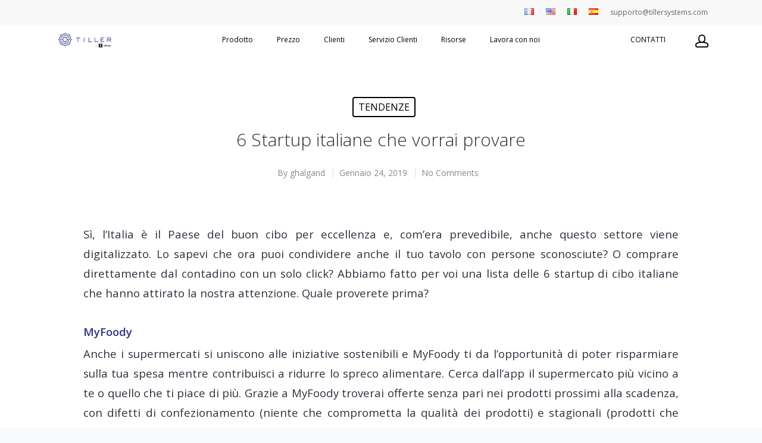

--- FILE ---
content_type: application/x-javascript
request_url: https://cdn-ukwest.onetrust.com/consent/f1778383-1d42-4d53-b9dd-acfb4d5903f6/019b0852-022c-73c4-ad6a-51c99c1b0c42/it.json
body_size: 22550
content:
{"DomainData":{"pclifeSpanYrs":"Anni","pclifeSpanWks":"Settimane","pclifeSpanYr":"Anno","pccontinueWithoutAcceptText":"Continua senza accettare","pclifeSpanWk":"Settimana","pclifeSpanSecs":"Pochi secondi","pccloseButtonType":"Icon","MainText":"Impostazioni dei cookie","MainInfoText":"Alcuni cookie sono necessari per consentirci di mantenere attivo e funzionante il nostro sito, ma è possibile scegliere se abilitare o disabilitare altri tipi specifici di cookie in base alle proprie preferenze. Qui sono disponibili maggiori informazioni su ognuna delle categorie di cookie, sulle finalità per cui li utilizziamo e i vantaggi che ne derivano. È possibile selezionare i cookie che si vogliono consentire spostando il relativo cursore.\n\nRicordiamo che il blocco di alcuni cookie potrebbe influenzare l'esperienza utente su questo sito e la nostra possibilità di migliorare o personalizzare i nostri servizi.","AboutText":"\tScopri di più","AboutCookiesText":"La tua privacy","ConfirmText":"Consenti tutti i cookie","AllowAllText":"Salva impostazioni","CookiesUsedText":"Cookie usati","CookiesDescText":"Descrizione","AboutLink":"https://sumup.com/access-cookie-policy","ActiveText":"Attivi","AlwaysActiveText":"Sempre attivi","AlwaysInactiveText":"Sempre inattivo","PCShowAlwaysActiveToggle":true,"AlertNoticeText":"In SumUp, usiamo alcuni cookie fondamentali per il funzionamento del nostro sito. Vorremmo usare anche dei cookie aggiuntivi per ottimizzare la tua esperienza e per la personalizzazione degli annunci. Accettando questi cookie, potremo comprendere come rendere il nostro sito web migliore per te.","AlertCloseText":"Chiudi","AlertMoreInfoText":"Gestisci i cookie","AlertMoreInfoTextDialog":"Gestisci i cookie, Apre la finestra di dialogo del centro preferenze","CookieSettingButtonText":"Gestisci i cookie","AlertAllowCookiesText":"Accetta tutti i cookie","CloseShouldAcceptAllCookies":false,"LastReconsentDate":null,"BannerTitle":"Gestisci le impostazioni dei cookie","ForceConsent":true,"BannerPushesDownPage":false,"InactiveText":"Inattivi","CookiesText":"Cookie","CategoriesText":"Sottogruppo cookie","IsLifespanEnabled":false,"LifespanText":"Durata","VendorLevelOptOut":false,"HasScriptArchive":false,"BannerPosition":"default","PreferenceCenterPosition":"left","PreferenceCenterConfirmText":"Conferma le mie scelte","VendorListText":"Elenco dei fornitori IAB","ThirdPartyCookieListText":"Dettagli dei cookie","PreferenceCenterManagePreferencesText":"","PreferenceCenterMoreInfoScreenReader":"Apre in una nuova scheda","CookieListTitle":"Elenco dei cookie","CookieListDescription":"Un cookie è una piccola porzione di dati (file di testo) che un sito Web, se visitato da un utente, chiede al browser di memorizzarlo sul dispositivo per ricordare le sue informazioni, quali la lingua preferita o i dati di accesso. Questi cookie sono da noi impostati e denominati cookie di prima parte. Utilizziamo inoltre cookie di terza parte - ovvero i cookie di un dominio diverso da quello del sito Web che si sta visitando - per i nostri tentativi pubblicitari e di marketing. In particolare, utilizziamo i cookie e altre tecnologie di tracciamento per i seguenti scopi:","Groups":[{"ShowInPopup":true,"ShowInPopupNonIAB":true,"ShowSDKListLink":true,"Order":"1","OptanonGroupId":"C0001","Parent":"","ShowSubgroup":true,"ShowSubGroupDescription":true,"ShowSubgroupToggle":false,"AlwaysShowCategory":false,"GroupDescription":"Utilizziamo questi cookie per gestire il nostro sito, sono fondamentali e non possono essere disattivati. Solitamente, sono utilizzati solo in risposta ad azioni dell'utente, come l'accesso alla piattaforma o la compilazione di moduli. Con questi cookie non archiviamo alcun dato personale che renda identificabile l'utente.","GroupDescriptionOTT":"Utilizziamo questi cookie per gestire il nostro sito, sono fondamentali e non possono essere disattivati. Solitamente, sono utilizzati solo in risposta ad azioni dell'utente, come l'accesso alla piattaforma o la compilazione di moduli. Con questi cookie non archiviamo alcun dato personale che renda identificabile l'utente.","GroupNameMobile":"Cookie essenziali","GroupNameOTT":"Cookie essenziali","GroupName":"Cookie essenziali","IsIabPurpose":false,"GeneralVendorsIds":[],"FirstPartyCookies":[{"id":"f8997133-af2d-45f6-94ca-8feef5082774","Name":"PHPSESSID","Host":"www.tillersystems.com","IsSession":true,"Length":"0","description":"PHP session cookie associated with embedded content from this domain.\n","thirdPartyDescription":null,"patternKey":null,"thirdPartyKey":"","firstPartyKey":"CookiePHPSESSID","DurationType":1,"category":null,"isThirdParty":false},{"id":"f256adea-9828-4fb5-ab25-0076ad39e2b4","Name":"OptanonConsent","Host":"www.tillersystems.com","IsSession":false,"Length":"179","description":"This cookie is set by the cookie compliance solution from OneTrust. It stores information about the categories of cookies the site uses and whether visitors have given or withdrawn consent for the use of each category. This enables site owners to prevent cookies in each category from being set in the users browser, when consent is not given. The cookie has a normal lifespan of one year, so that returning visitors to the site will have their preferences remembered. It contains no information that can identify the site visitor.","thirdPartyDescription":null,"patternKey":null,"thirdPartyKey":"","firstPartyKey":"CookieOptanonConsent","DurationType":1,"category":null,"isThirdParty":false},{"id":"42e5cc1a-f3ca-4f22-a979-646fd9e006aa","Name":"wordpress_test_cookie","Host":"www.tillersystems.com","IsSession":true,"Length":"0","description":"Used on sites built with Wordpress.  Tests whether or not the browser has cookies enabledOn login, WordPress uses the wordpress_[hash] cookie to store your authentication details. Its use is limited to the Administration Screen area, /wp-admin/","thirdPartyDescription":"On login, WordPress uses the wordpress_[hash] cookie to store your authentication details. Its use is limited to the Administration Screen area, /wp-admin/","patternKey":"wordpress_","thirdPartyKey":"Pattern|wordpress_","firstPartyKey":"Cookiewordpress_test_cookie,Pattern|wordpress_","DurationType":1,"category":null,"isThirdParty":false},{"id":"c1636ce1-33ea-46be-afa9-d5c03d451aad","Name":"cee","Host":"capi.tillersystems.com","IsSession":false,"Length":"89","description":"This cookie name is associated with Cost Effective Equipment, LLC which is used to enhance the experience on our site, ensure essential website and services operate correctly, and personalize user experience including for advertising and analytics purposes.","thirdPartyDescription":null,"patternKey":null,"thirdPartyKey":"","firstPartyKey":"Cookiecee","DurationType":1,"category":null,"isThirdParty":false},{"id":"379af3fe-089b-41be-bb4d-91326f838071","Name":"OptanonAlertBoxClosed","Host":"www.tillersystems.com","IsSession":false,"Length":"179","description":"This cookie is set by websites using certain versions of the cookie law compliance solution from OneTrust.  It is set after visitors have seen a cookie information notice and in some cases only when they actively close the notice down.  It enables the website not to show the message more than once to a user.  The cookie has a one year lifespan and contains no personal information.","thirdPartyDescription":null,"patternKey":null,"thirdPartyKey":"","firstPartyKey":"CookieOptanonAlertBoxClosed","DurationType":1,"category":null,"isThirdParty":false}],"Hosts":[],"PurposeId":"AD7EA216-47A6-4059-B5E5-8D2069FE7406","CustomGroupId":"C0001","GroupId":"be4a3a9b-e93c-4299-9247-8780a350b91a","Status":"always active","IsDntEnabled":false,"Type":"COOKIE","DescriptionLegal":"","IabIllustrations":[],"HasLegIntOptOut":false,"HasConsentOptOut":true,"IsGpcEnabled":false,"VendorServices":null,"TrackingTech":null},{"ShowInPopup":true,"ShowInPopupNonIAB":true,"ShowSDKListLink":true,"Order":"2","OptanonGroupId":"C0002","Parent":"","ShowSubgroup":true,"ShowSubGroupDescription":true,"ShowSubgroupToggle":false,"AlwaysShowCategory":false,"GroupDescription":"Utilizziamo questa categoria di cookie per contare le visite e determinare la provenienza dei nostri visitatori. Possiamo utilizzare queste informazioni per migliorare le prestazioni del nostro sito. Questi cookie ci consentono anche di vedere quali sono le pagine meno popolari e più popolari e l'attività sul sito. Tutti i dati raccolti da questi cookie sono aggregati e quindi l'utente resta anonimo.","GroupDescriptionOTT":"Utilizziamo questa categoria di cookie per contare le visite e determinare la provenienza dei nostri visitatori. Possiamo utilizzare queste informazioni per migliorare le prestazioni del nostro sito. Questi cookie ci consentono anche di vedere quali sono le pagine meno popolari e più popolari e l'attività sul sito. Tutti i dati raccolti da questi cookie sono aggregati e quindi l'utente resta anonimo.","GroupNameMobile":"Cookie di prestazione","GroupNameOTT":"Cookie di prestazione","GroupName":"Cookie di prestazione","IsIabPurpose":false,"GeneralVendorsIds":[],"FirstPartyCookies":[{"id":"3f2744a5-2e39-4827-aebe-f1729e70917c","Name":"_ga_xxxxxxxxxx","Host":"tillersystems.com","IsSession":false,"Length":"399","description":"Used by Google Analytics to identify and track an individual session with your device.","thirdPartyDescription":"Used by Google Analytics to identify and track an individual session with your device.","patternKey":"_ga_","thirdPartyKey":"Pattern|_ga_","firstPartyKey":"Cookie_ga_xxxxxxxxxx,Pattern|_ga_","DurationType":1,"category":null,"isThirdParty":false},{"id":"019471a6-7a03-73df-8e2d-4eec3013bd69","Name":"_gax","Host":"tillersystems.com","IsSession":false,"Length":"729","description":"This cookie is used to distinguish unique users by assigning a randomly generated number as a client identifier.","thirdPartyDescription":"This cookie is used to distinguish unique users by assigning a randomly generated number as a client identifier.","patternKey":"_ga","thirdPartyKey":"Pattern|_ga","firstPartyKey":"Pattern|_ga","DurationType":1,"category":null,"isThirdParty":false},{"id":"575b57c6-f661-4bae-899c-3cac47638d18","Name":"_ga","Host":"tillersystems.com","IsSession":false,"Length":"399","description":"This cookie name is associated with Google Universal Analytics - which is a significant update to Google's more commonly used analytics service. This cookie is used to distinguish unique users by assigning a randomly generated number as a client identifier. It is included in each page request in a site and used to calculate visitor, session and campaign data for the sites analytics reports.  By default it is set to expire after 2 years, although this is customisable by website owners._ga","thirdPartyDescription":"_ga","patternKey":"_ga","thirdPartyKey":"Pattern|_ga","firstPartyKey":"Cookie_ga,Pattern|_ga","DurationType":1,"category":null,"isThirdParty":false},{"id":"0198108f-6704-7518-9f34-7647377f17d2","Name":"_gid","Host":"www.tillersystems.com","IsSession":true,"Length":"0","description":"This cookie name is associated with Google Universal Analytics. This appears to be a new cookie and as of Spring 2017 no information is available from Google.  It appears to store and update a unique value for each page visited. For more information about Google&#39;s processing of your personal data, please consult Google&#39;s <a href=\"https://business.safety.google/privacy/\" rel=\"nofollow\">Privacy &amp; Terms</a> site._gid","thirdPartyDescription":"_gid","patternKey":"_gid","thirdPartyKey":"Pattern|_gid","firstPartyKey":"Cookie_gid,Pattern|_gid","DurationType":1,"category":null,"isThirdParty":false},{"id":"39be0cfc-dc19-4105-bbd4-72586ffdb6c4","Name":"_uetvid","Host":"tillersystems.com","IsSession":false,"Length":"389","description":"This is a cookie utilised by Microsoft Bing Ads and is a tracking cookie. It allows us to engage with a user that has previously visited our website.","thirdPartyDescription":null,"patternKey":null,"thirdPartyKey":"","firstPartyKey":"Cookie_uetvid","DurationType":1,"category":null,"isThirdParty":false},{"id":"28ede864-14fe-4b2f-b7f8-d29cb34eec5d","Name":"dicbo_id","Host":"www.tillersystems.com","IsSession":false,"Length":"0","description":"This cookie name is associated with Outbrain which is used for conversion attribution, collects statistics concerning the visitors' use of the website and its general functionality to optimize and compile reports on the website for comparison through a third party analysis service.","thirdPartyDescription":null,"patternKey":null,"thirdPartyKey":"","firstPartyKey":"Cookiedicbo_id","DurationType":1,"category":null,"isThirdParty":false},{"id":"4bd6bac0-6a17-4de9-a07e-511c705ec7c4","Name":"_gat_UA-nnnnnnn-nn","Host":"tillersystems.com","IsSession":false,"Length":"0","description":"This is a pattern type cookie set by Google Analytics, where the pattern element on the name contains the unique identity number of the account or website it relates to. It appears to be a variation of the _gat cookie which is used to limit the amount of data recorded by Google on high traffic volume websites.","thirdPartyDescription":"This is a pattern type cookie set by Google Analytics, where the pattern element on the name contains the unique identity number of the account or website it relates to. It appears to be a variation of the _gat cookie which is used to limit the amount of data recorded by Google on high traffic volume websites.","patternKey":"_gat_UA-","thirdPartyKey":"Pattern|_gat_UA-","firstPartyKey":"Pattern|_gat_UA-","DurationType":1,"category":null,"isThirdParty":false},{"id":"5b101899-816f-4484-adf0-9f016c5a8bb4","Name":"_gat","Host":"tillersystems.com","IsSession":false,"Length":"0","description":"This cookie name is associated with Google Universal Analytics, according to documentation it is used to throttle the request rate - limiting the collection of data on high traffic sites. It expires after 10 minutes._ga","thirdPartyDescription":"_ga","patternKey":"_ga","thirdPartyKey":"Pattern|_ga","firstPartyKey":"Cookie_gat,Pattern|_ga","DurationType":1,"category":null,"isThirdParty":false},{"id":"01964124-5948-7287-909e-7de75b332c39","Name":"_ga_xxxxxxxxxx","Host":"www.tillersystems.com","IsSession":true,"Length":"0","description":"NAUsed by Google Analytics to identify and track an individual session with your device.","thirdPartyDescription":"Used by Google Analytics to identify and track an individual session with your device.","patternKey":"_ga_","thirdPartyKey":"Pattern|_ga_","firstPartyKey":"Cookie_ga_xxxxxxxxxx,Pattern|_ga_","DurationType":1,"category":null,"isThirdParty":false},{"id":"01981093-557a-7062-accd-bb82e649ed05","Name":"_uetvid","Host":"www.tillersystems.com","IsSession":true,"Length":"0","description":"This is a cookie utilised by Microsoft Bing Ads and is a tracking cookie. It allows us to engage with a user that has previously visited our website.","thirdPartyDescription":null,"patternKey":null,"thirdPartyKey":"","firstPartyKey":"Cookie_uetvid","DurationType":1,"category":null,"isThirdParty":false},{"id":"0198108f-671b-7ad3-b0c3-d41cf510eac1","Name":"_gclxxxx","Host":"www.tillersystems.com","IsSession":true,"Length":"0","description":"This cookie is set by Google Analytics and is used to store and track conversions.Google conversion tracking cookie","thirdPartyDescription":"Google conversion tracking cookie","patternKey":"_gclxxxx","thirdPartyKey":"Pattern|_gclxxxx","firstPartyKey":"Cookie_gclxxxx,Pattern|_gclxxxx","DurationType":1,"category":null,"isThirdParty":false},{"id":"0198108f-6705-7d1d-b5df-1a4d7f6bf443","Name":"_ga","Host":"www.tillersystems.com","IsSession":true,"Length":"0","description":"This cookie name is associated with Google Universal Analytics - which is a significant update to Google&#39;s more commonly used analytics service. This cookie is used to distinguish unique users by assigning a randomly generated number as a client identifier. It is included in each page request in a site and used to calculate visitor, session and campaign data for the sites analytics reports.  By default it is set to expire after 2 years, although this is customisable by website owners. For more information about Google&#39;s processing of your personal data, please consult Google&#39;s <a href=\"https://business.safety.google/privacy/\" rel=\"nofollow\">Privacy &amp; Terms</a> site.","thirdPartyDescription":null,"patternKey":null,"thirdPartyKey":"","firstPartyKey":"Cookie_ga","DurationType":1,"category":null,"isThirdParty":false},{"id":"bdf9507a-3cae-42cc-b725-5078d3249249","Name":"_gid","Host":"tillersystems.com","IsSession":false,"Length":"0","description":"This cookie name is associated with Google Universal Analytics. This appears to be a new cookie and as of Spring 2017 no information is available from Google.  It appears to store and update a unique value for each page visited._gid","thirdPartyDescription":"_gid","patternKey":"_gid","thirdPartyKey":"Pattern|_gid","firstPartyKey":"Cookie_gid,Pattern|_gid","DurationType":1,"category":null,"isThirdParty":false},{"id":"ee09decc-95d4-47f5-abcf-b01a28378e6b","Name":"_gclxxxx","Host":"tillersystems.com","IsSession":false,"Length":"89","description":"Google conversion tracking cookie","thirdPartyDescription":"Google conversion tracking cookie","patternKey":"_gclxxxx","thirdPartyKey":"Pattern|_gclxxxx","firstPartyKey":"Pattern|_gclxxxx","DurationType":1,"category":null,"isThirdParty":false}],"Hosts":[{"HostName":"nr-data.net","DisplayName":"nr-data.net","HostId":"H31","Description":"","PrivacyPolicy":"","Cookies":[{"id":"482001fe-c3db-483e-a5a2-6f0d23b6c835","Name":"JSESSIONID","Host":"nr-data.net","IsSession":false,"Length":"364","description":"This domain is controlled by New Relic, which provides a platform for monitoring the performance of web and mobile applications.","thirdPartyDescription":"This domain is controlled by New Relic, which provides a platform for monitoring the performance of web and mobile applications.","patternKey":null,"thirdPartyKey":"Cookie|nr-data.net","firstPartyKey":"CookieJSESSIONID","DurationType":1,"category":null,"isThirdParty":false}]}],"PurposeId":"11EBD43D-8E27-4D67-9917-F2AEEA6619D5","CustomGroupId":"C0002","GroupId":"b492bea1-fea3-430a-ab63-b9780ee7ae79","Status":"active","IsDntEnabled":false,"Type":"COOKIE","DescriptionLegal":"","IabIllustrations":[],"HasLegIntOptOut":false,"HasConsentOptOut":true,"IsGpcEnabled":false,"VendorServices":null,"TrackingTech":null},{"ShowInPopup":true,"ShowInPopupNonIAB":true,"ShowSDKListLink":true,"Order":"3","OptanonGroupId":"C0004","Parent":"","ShowSubgroup":true,"ShowSubGroupDescription":true,"ShowSubgroupToggle":false,"AlwaysShowCategory":false,"GroupDescription":"Questi cookie possono essere impostati tramite il nostro sito dai nostri partner pubblicitari. Possono essere utilizzati da queste aziende per costruire un profilo dei tuoi interessi e mostrarti annunci pertinenti su altri siti. Non memorizzano direttamente informazioni personali, ma sono basati unicamente sull'individuazione del tuo browser e del tuo dispositivo internet. Se non si accettano questi cookie, riceverai una pubblicità meno mirata.","GroupDescriptionOTT":"Questi cookie possono essere impostati tramite il nostro sito dai nostri partner pubblicitari. Possono essere utilizzati da queste aziende per costruire un profilo dei tuoi interessi e mostrarti annunci pertinenti su altri siti. Non memorizzano direttamente informazioni personali, ma sono basati unicamente sull'individuazione del tuo browser e del tuo dispositivo internet. Se non si accettano questi cookie, riceverai una pubblicità meno mirata.","GroupNameMobile":"Cookie per pubblicità mirata","GroupNameOTT":"Cookie per pubblicità mirata","GroupName":"Cookie per pubblicità mirata","IsIabPurpose":false,"GeneralVendorsIds":[],"FirstPartyCookies":[{"id":"77e7a4dc-8464-4b38-b601-e07b719f9c99","Name":"ajs_user_id","Host":"tillersystems.com","IsSession":false,"Length":"0","description":"This cookie helps track visitor usage, events, target marketing, and can also measure application performance and stability. Cookies in this domain have lifespan of 1 year.","thirdPartyDescription":null,"patternKey":null,"thirdPartyKey":"","firstPartyKey":"Cookieajs_user_id","DurationType":1,"category":null,"isThirdParty":false},{"id":"1cfc6d86-3b2a-49c3-a481-9df74e305b60","Name":"_uetsid","Host":"tillersystems.com","IsSession":false,"Length":"0","description":"This cookie is used by Bing to determine what ads should be shown that may be relevant to the end user perusing the site. ","thirdPartyDescription":null,"patternKey":null,"thirdPartyKey":"","firstPartyKey":"Cookie_uetsid","DurationType":1,"category":null,"isThirdParty":false},{"id":"019810bf-77ab-712e-9228-b689cef60215","Name":"_fbc","Host":"www.tillersystems.com","IsSession":true,"Length":"0","description":"Used by Facebook to deliver a series of advertisement products such as real time bidding from third party advertisers.","thirdPartyDescription":null,"patternKey":null,"thirdPartyKey":"","firstPartyKey":"Cookie_fbc","DurationType":1,"category":null,"isThirdParty":false},{"id":"d1134485-3472-46ae-8eb3-170833f8b4d0","Name":"_fbp","Host":"tillersystems.com","IsSession":false,"Length":"89","description":"Used by Facebook to deliver a series of advertisement products such as real time bidding from third party advertisers","thirdPartyDescription":null,"patternKey":null,"thirdPartyKey":"","firstPartyKey":"Cookie_fbp","DurationType":1,"category":null,"isThirdParty":false},{"id":"0198108f-671b-7bf9-acba-8f8fd08600fb","Name":"_gat_UA-nnnnnnn-nn","Host":"www.tillersystems.com","IsSession":true,"Length":"0","description":"This is a pattern type cookie set by Google Analytics, where the pattern element on the name contains the unique identity number of the account or website it relates to. It appears to be a variation of the _gat cookie which is used to limit the amount of data recorded by Google on high traffic volume websites.Google Analytics Cookies","thirdPartyDescription":"Google Analytics Cookies","patternKey":"_gat_","thirdPartyKey":"Pattern|_gat_","firstPartyKey":"Cookie_gat_UA-nnnnnnn-nn,Pattern|_gat_","DurationType":1,"category":null,"isThirdParty":false},{"id":"0198108f-5ff0-72aa-b24d-028799a186a6","Name":"_fbp","Host":"www.tillersystems.com","IsSession":true,"Length":"0","description":"Used by Facebook to deliver a series of advertisement products such as real time bidding from third party advertisers","thirdPartyDescription":null,"patternKey":null,"thirdPartyKey":"","firstPartyKey":"Cookie_fbp","DurationType":1,"category":null,"isThirdParty":false},{"id":"01981093-55ca-7e99-9c10-825ddfa8615f","Name":"_uetsid","Host":"www.tillersystems.com","IsSession":true,"Length":"0","description":"This cookie is used by Bing to determine what ads should be shown that may be relevant to the end user perusing the site. ","thirdPartyDescription":null,"patternKey":null,"thirdPartyKey":"","firstPartyKey":"Cookie_uetsid","DurationType":1,"category":null,"isThirdParty":false},{"id":"0194a525-644a-71e4-9151-18c642af1e49","Name":"_fbp","Host":"com","IsSession":false,"Length":"89","description":"Used by Facebook to deliver a series of advertisement products such as real time bidding from third party advertisers","thirdPartyDescription":null,"patternKey":null,"thirdPartyKey":"","firstPartyKey":"Cookie_fbp","DurationType":1,"category":null,"isThirdParty":false},{"id":"72770215-ec86-48a1-8a8a-40c4619bad74","Name":"_fbc","Host":"tillersystems.com","IsSession":false,"Length":"89","description":"Used by Facebook to deliver a series of advertisement products such as real time bidding from third party advertisers.","thirdPartyDescription":null,"patternKey":null,"thirdPartyKey":"","firstPartyKey":"Cookie_fbc","DurationType":1,"category":null,"isThirdParty":false},{"id":"0196419e-1a9a-7ac1-b804-957457cb2bbc","Name":"_fbc","Host":"com","IsSession":false,"Length":"89","description":"Used by Facebook to deliver a series of advertisement products such as real time bidding from third party advertisers.","thirdPartyDescription":null,"patternKey":null,"thirdPartyKey":"","firstPartyKey":"Cookie_fbc","DurationType":1,"category":null,"isThirdParty":false},{"id":"82b5874d-67b2-441a-9cb3-5e3e84960d6a","Name":"ln_or","Host":"www.tillersystems.com","IsSession":false,"Length":"0","description":"This is a LinkedIn cookie used to determine if Oribi analytics can be carried out on a specific domain","thirdPartyDescription":null,"patternKey":null,"thirdPartyKey":"","firstPartyKey":"Cookieln_or","DurationType":1,"category":null,"isThirdParty":false}],"Hosts":[{"HostName":"hsforms.net","DisplayName":"hsforms.net","HostId":"H255","Description":"","PrivacyPolicy":"","Cookies":[{"id":"018f0328-52e6-7eaa-b3c8-1a83221fa5b1","Name":"__cf_bm","Host":"hsforms.net","IsSession":false,"Length":"0","description":"This is a CloudFoundry cookie","thirdPartyDescription":"This is a CloudFoundry cookie","patternKey":"_cf_bm","thirdPartyKey":"Pattern|_cf_bm","firstPartyKey":"Cookie__cf_bm,Pattern|_cf_bm","DurationType":1,"category":null,"isThirdParty":false}]},{"HostName":"ads.linkedin.com","DisplayName":"ads.linkedin.com","HostId":"H4","Description":"","PrivacyPolicy":"","Cookies":[{"id":"876b7673-bdc2-4a16-8b28-f9e26adac798","Name":"lang","Host":"ads.linkedin.com","IsSession":true,"Length":"0","description":"This domain is owned by LinkedIn, the business networking platform. This sub-domain is connected with LinkedIn's marketing services that enable website owners to gain insight into types of users on their site based on LinkedIn profile data, to improve targetng.","thirdPartyDescription":"This domain is owned by LinkedIn, the business networking platform. This sub-domain is connected with LinkedIn's marketing services that enable website owners to gain insight into types of users on their site based on LinkedIn profile data, to improve targetng.","patternKey":null,"thirdPartyKey":"Cookie|ads.linkedin.com","firstPartyKey":"Cookielang","DurationType":1,"category":null,"isThirdParty":false}]},{"HostName":"syndication.twitter.com","DisplayName":"syndication.twitter.com","HostId":"H278","Description":"","PrivacyPolicy":"","Cookies":[{"id":"0199e24e-26d5-7a4c-9e7e-b03987db7721","Name":"__cf_bm","Host":"syndication.twitter.com","IsSession":false,"Length":"0","description":"This is a CloudFoundry cookie","thirdPartyDescription":"This is a CloudFoundry cookie","patternKey":"_cf_bm","thirdPartyKey":"Pattern|_cf_bm","firstPartyKey":"Cookie__cf_bm,Pattern|_cf_bm","DurationType":1,"category":null,"isThirdParty":false}]},{"HostName":"google.com","DisplayName":"google.com","HostId":"H13","Description":"","PrivacyPolicy":"","Cookies":[{"id":"3c9fe321-308f-4a56-a168-f0a8f1637051","Name":"CONSENT","Host":"google.com","IsSession":false,"Length":"729","description":"This domain is owned by Google Inc. Although Google is primarily known as a search engine, the company provides a diverse range of products and services. Its main source of revenue however is advertising. Google tracks users extensively both through its own products and sites, and the numerous technologies embedded into many millions of websites around the world. It uses the data gathered from most of these services to profile the interests of web users and sell advertising space to organisations based on such interest profiles as well as aligning adverts to the content on the pages where its customer's adverts appear.","thirdPartyDescription":"This domain is owned by Google Inc. Although Google is primarily known as a search engine, the company provides a diverse range of products and services. Its main source of revenue however is advertising. Google tracks users extensively both through its own products and sites, and the numerous technologies embedded into many millions of websites around the world. It uses the data gathered from most of these services to profile the interests of web users and sell advertising space to organisations based on such interest profiles as well as aligning adverts to the content on the pages where its customer's adverts appear.","patternKey":null,"thirdPartyKey":"Cookie|google.com","firstPartyKey":"CookieCONSENT","DurationType":1,"category":null,"isThirdParty":false}]},{"HostName":"www.linkedin.com","DisplayName":"www.linkedin.com","HostId":"H15","Description":"","PrivacyPolicy":"","Cookies":[{"id":"8a0cc0dc-3869-420a-b211-3803d1562dd4","Name":"bscookie","Host":"www.linkedin.com","IsSession":false,"Length":"731","description":"This domain is owned by LinkedIn, the business networking platform. It typically acts as a third party host where website owners have placed one of its content sharing buttons in their pages, although its content and services can be embedded in other ways. Although such buttons add functionality to the website they are on, cookies are set regardless of whether or not the visitor has an active Linkedin profile, or agreed to their terms and conditions.  For this reason it is classified as a primarily tracking/targeting domain.","thirdPartyDescription":"This domain is owned by LinkedIn, the business networking platform. It typically acts as a third party host where website owners have placed one of its content sharing buttons in their pages, although its content and services can be embedded in other ways. Although such buttons add functionality to the website they are on, cookies are set regardless of whether or not the visitor has an active Linkedin profile, or agreed to their terms and conditions.  For this reason it is classified as a primarily tracking/targeting domain.","patternKey":null,"thirdPartyKey":"Cookie|www.linkedin.com","firstPartyKey":"Cookiebscookie","DurationType":1,"category":null,"isThirdParty":false}]},{"HostName":"doubleclick.net","DisplayName":"doubleclick.net","HostId":"H21","Description":"","PrivacyPolicy":"","Cookies":[{"id":"98997dc8-229e-44b2-9a54-2f48e1e72f93","Name":"IDE","Host":"doubleclick.net","IsSession":false,"Length":"389","description":"This domain is owned by Doubleclick (Google). The main business activity is: Doubleclick is Googles real time bidding advertising exchange","thirdPartyDescription":"This domain is owned by Doubleclick (Google). The main business activity is: Doubleclick is Googles real time bidding advertising exchange","patternKey":null,"thirdPartyKey":"Cookie|doubleclick.net","firstPartyKey":"CookieIDE","DurationType":1,"category":null,"isThirdParty":false},{"id":"0191a0b6-bf01-7a6f-ad72-35e6f70fd1b3","Name":"receive-cookie-deprecation","Host":"doubleclick.net","IsSession":false,"Length":"179","description":"This domain is owned by Doubleclick (Google). The main business activity is: Doubleclick is Googles real time bidding advertising exchange","thirdPartyDescription":"This domain is owned by Doubleclick (Google). The main business activity is: Doubleclick is Googles real time bidding advertising exchange","patternKey":null,"thirdPartyKey":"Cookie|doubleclick.net","firstPartyKey":null,"DurationType":1,"category":null,"isThirdParty":false},{"id":"0191a0b6-bf01-79fe-ab24-4a47ae944d4b","Name":"ar_debug","Host":"doubleclick.net","IsSession":false,"Length":"29","description":"This domain is owned by Doubleclick (Google). The main business activity is: Doubleclick is Googles real time bidding advertising exchange","thirdPartyDescription":"This domain is owned by Doubleclick (Google). The main business activity is: Doubleclick is Googles real time bidding advertising exchange","patternKey":null,"thirdPartyKey":"Cookie|doubleclick.net","firstPartyKey":null,"DurationType":1,"category":null,"isThirdParty":false},{"id":"8dd97afc-d37b-4d1a-aaa8-18fb29b41ab5","Name":"test_cookie","Host":"doubleclick.net","IsSession":false,"Length":"0","description":"This domain is owned by Doubleclick (Google). The main business activity is: Doubleclick is Googles real time bidding advertising exchange","thirdPartyDescription":"This domain is owned by Doubleclick (Google). The main business activity is: Doubleclick is Googles real time bidding advertising exchange","patternKey":null,"thirdPartyKey":"Cookie|doubleclick.net","firstPartyKey":"Cookietest_cookie","DurationType":1,"category":null,"isThirdParty":false}]},{"HostName":"slideshare.net","DisplayName":"slideshare.net","HostId":"H223","Description":"","PrivacyPolicy":"","Cookies":[{"id":"167ce4cb-d93d-40cb-b034-55c5dbfd4c1d","Name":"browser_id","Host":"slideshare.net","IsSession":false,"Length":"1824","description":"This domain is owned by LinkedIn, which is also part of Microsoft. It is used to provide services for embedding slide presentations into websites. Information collected via cookies on this domain can also be used for targeted advertising purposes.","thirdPartyDescription":"This domain is owned by LinkedIn, which is also part of Microsoft. It is used to provide services for embedding slide presentations into websites. Information collected via cookies on this domain can also be used for targeted advertising purposes.","patternKey":null,"thirdPartyKey":"Cookie|slideshare.net","firstPartyKey":"","DurationType":1,"category":null,"isThirdParty":false}]},{"HostName":"www.slideshare.net","DisplayName":"www.slideshare.net","HostId":"H167","Description":"","PrivacyPolicy":"","Cookies":[{"id":"2efd1c41-0eed-42ec-8f3e-82b4e0242ebc","Name":"browser_id","Host":"www.slideshare.net","IsSession":false,"Length":"1825","description":"This domain is owned by LinkedIn, which is also part of Microsoft. It is used to provide services for embedding slide presentations into websites. Information collected via cookies on this domain can also be used for targeted advertising purposes.","thirdPartyDescription":"This domain is owned by LinkedIn, which is also part of Microsoft. It is used to provide services for embedding slide presentations into websites. Information collected via cookies on this domain can also be used for targeted advertising purposes.","patternKey":null,"thirdPartyKey":"Cookie|www.slideshare.net","firstPartyKey":null,"DurationType":1,"category":null,"isThirdParty":false},{"id":"6d506fb9-ca0f-416e-8899-e97a485033c8","Name":"language","Host":"www.slideshare.net","IsSession":true,"Length":"0","description":"This domain is owned by LinkedIn, which is also part of Microsoft. It is used to provide services for embedding slide presentations into websites. Information collected via cookies on this domain can also be used for targeted advertising purposes.","thirdPartyDescription":"This domain is owned by LinkedIn, which is also part of Microsoft. It is used to provide services for embedding slide presentations into websites. Information collected via cookies on this domain can also be used for targeted advertising purposes.","patternKey":null,"thirdPartyKey":"Cookie|www.slideshare.net","firstPartyKey":"Cookielanguage","DurationType":1,"category":null,"isThirdParty":false}]},{"HostName":"instagram.com","DisplayName":"instagram.com","HostId":"H225","Description":"","PrivacyPolicy":"","Cookies":[{"id":"e03eca31-b546-471c-bcd1-66448ed1076f","Name":"csrftoken","Host":"instagram.com","IsSession":false,"Length":"399","description":"Instagram is a social networking service owned by Facebook, Inc. It's designed for sharing photos and videos from a smartphone. The service also uses cookies for various purposes, including analytics, personalization, and advertising.","thirdPartyDescription":"Instagram is a social networking service owned by Facebook, Inc. It's designed for sharing photos and videos from a smartphone. The service also uses cookies for various purposes, including analytics, personalization, and advertising.","patternKey":null,"thirdPartyKey":"Cookie|instagram.com","firstPartyKey":"Cookiecsrftoken","DurationType":1,"category":null,"isThirdParty":false}]},{"HostName":"hsforms.com","DisplayName":"hsforms.com","HostId":"H256","Description":"","PrivacyPolicy":"","Cookies":[{"id":"018f0328-52e7-7d8b-a8ce-cd8f03a78e11","Name":"__cf_bm","Host":"hsforms.com","IsSession":false,"Length":"0","description":"This is a CloudFoundry cookie","thirdPartyDescription":"This is a CloudFoundry cookie","patternKey":"_cf_bm","thirdPartyKey":"Pattern|_cf_bm","firstPartyKey":"Cookie__cf_bm,Pattern|_cf_bm","DurationType":1,"category":null,"isThirdParty":false},{"id":"018f0328-52e7-740b-972a-b3b3f04ce31d","Name":"_cfuvid","Host":"hsforms.com","IsSession":true,"Length":"0","description":"This domain is owned by Hubspot. The company provides a range of online marketing and sales technology and services.","thirdPartyDescription":"This domain is owned by Hubspot. The company provides a range of online marketing and sales technology and services.","patternKey":null,"thirdPartyKey":"Cookie|hsforms.com","firstPartyKey":"Cookie_cfuvid","DurationType":1,"category":null,"isThirdParty":false}]},{"HostName":"bing.com","DisplayName":"bing.com","HostId":"H37","Description":"","PrivacyPolicy":"","Cookies":[{"id":"402f78df-b883-4324-9177-0e1ad2cd7507","Name":"MUID","Host":"bing.com","IsSession":false,"Length":"389","description":"This domain is owned by Mircosoft - it is the site for the search engine Bing.","thirdPartyDescription":"This domain is owned by Mircosoft - it is the site for the search engine Bing.","patternKey":null,"thirdPartyKey":"Cookie|bing.com","firstPartyKey":"CookieMUID","DurationType":1,"category":null,"isThirdParty":false},{"id":"4616cc95-1bdb-4334-a362-bb658a4f4141","Name":"MSPTC","Host":"bing.com","IsSession":false,"Length":"389","description":"This domain is owned by Microsoft - it is the site for the search engine Bing.","thirdPartyDescription":"This domain is owned by Microsoft - it is the site for the search engine Bing.","patternKey":null,"thirdPartyKey":"Cookie|bing.com","firstPartyKey":null,"DurationType":1,"category":null,"isThirdParty":false}]},{"HostName":"linkedin.com","DisplayName":"linkedin.com","HostId":"H42","Description":"","PrivacyPolicy":"","Cookies":[{"id":"997f71df-04de-4dcf-bba9-a026eba010bb","Name":"UserMatchHistory","Host":"linkedin.com","IsSession":false,"Length":"30","description":"This domain is owned by LinkedIn, the business networking platform. It typically acts as a third party host where website owners have placed one of its content sharing buttons in their pages, although its content and services can be embedded in other ways. Although such buttons add functionality to the website they are on, cookies are set regardless of whether or not the visitor has an active Linkedin profile, or agreed to their terms and conditions.  For this reason it is classified as a primarily tracking/targeting domain.","thirdPartyDescription":"This domain is owned by LinkedIn, the business networking platform. It typically acts as a third party host where website owners have placed one of its content sharing buttons in their pages, although its content and services can be embedded in other ways. Although such buttons add functionality to the website they are on, cookies are set regardless of whether or not the visitor has an active Linkedin profile, or agreed to their terms and conditions.  For this reason it is classified as a primarily tracking/targeting domain.","patternKey":null,"thirdPartyKey":"Cookie|linkedin.com","firstPartyKey":"CookieUserMatchHistory","DurationType":1,"category":null,"isThirdParty":false},{"id":"c9a830b5-616e-41eb-b628-ac64f949e11e","Name":"bcookie","Host":"linkedin.com","IsSession":false,"Length":"364","description":"This domain is owned by LinkedIn, the business networking platform. It typically acts as a third party host where website owners have placed one of its content sharing buttons in their pages, although its content and services can be embedded in other ways. Although such buttons add functionality to the website they are on, cookies are set regardless of whether or not the visitor has an active Linkedin profile, or agreed to their terms and conditions.  For this reason it is classified as a primarily tracking/targeting domain.","thirdPartyDescription":"This domain is owned by LinkedIn, the business networking platform. It typically acts as a third party host where website owners have placed one of its content sharing buttons in their pages, although its content and services can be embedded in other ways. Although such buttons add functionality to the website they are on, cookies are set regardless of whether or not the visitor has an active Linkedin profile, or agreed to their terms and conditions.  For this reason it is classified as a primarily tracking/targeting domain.","patternKey":null,"thirdPartyKey":"Cookie|linkedin.com","firstPartyKey":"Cookiebcookie","DurationType":1,"category":null,"isThirdParty":false},{"id":"fe6927fe-7fd8-44a5-9a37-a59db8a81641","Name":"li_gc","Host":"linkedin.com","IsSession":false,"Length":"179","description":"This domain is owned by LinkedIn, the business networking platform. It typically acts as a third party host where website owners have placed one of its content sharing buttons in their pages, although its content and services can be embedded in other ways. Although such buttons add functionality to the website they are on, cookies are set regardless of whether or not the visitor has an active Linkedin profile, or agreed to their terms and conditions.  For this reason it is classified as a primarily tracking/targeting domain.","thirdPartyDescription":"This domain is owned by LinkedIn, the business networking platform. It typically acts as a third party host where website owners have placed one of its content sharing buttons in their pages, although its content and services can be embedded in other ways. Although such buttons add functionality to the website they are on, cookies are set regardless of whether or not the visitor has an active Linkedin profile, or agreed to their terms and conditions.  For this reason it is classified as a primarily tracking/targeting domain.","patternKey":null,"thirdPartyKey":"Cookie|linkedin.com","firstPartyKey":"Cookieli_gc","DurationType":1,"category":null,"isThirdParty":false},{"id":"c59da50f-56a6-4670-83a9-a940aaa82537","Name":"lang","Host":"linkedin.com","IsSession":true,"Length":"0","description":"This domain is owned by LinkedIn, the business networking platform. It typically acts as a third party host where website owners have placed one of its content sharing buttons in their pages, although its content and services can be embedded in other ways. Although such buttons add functionality to the website they are on, cookies are set regardless of whether or not the visitor has an active Linkedin profile, or agreed to their terms and conditions.  For this reason it is classified as a primarily tracking/targeting domain.","thirdPartyDescription":"This domain is owned by LinkedIn, the business networking platform. It typically acts as a third party host where website owners have placed one of its content sharing buttons in their pages, although its content and services can be embedded in other ways. Although such buttons add functionality to the website they are on, cookies are set regardless of whether or not the visitor has an active Linkedin profile, or agreed to their terms and conditions.  For this reason it is classified as a primarily tracking/targeting domain.","patternKey":null,"thirdPartyKey":"Cookie|linkedin.com","firstPartyKey":"Cookielang","DurationType":1,"category":null,"isThirdParty":false},{"id":"f89a20cf-293b-401e-8e50-2911cca5ea84","Name":"li_sugr","Host":"linkedin.com","IsSession":false,"Length":"89","description":"This domain is owned by LinkedIn, the business networking platform. It typically acts as a third party host where website owners have placed one of its content sharing buttons in their pages, although its content and services can be embedded in other ways. Although such buttons add functionality to the website they are on, cookies are set regardless of whether or not the visitor has an active Linkedin profile, or agreed to their terms and conditions.  For this reason it is classified as a primarily tracking/targeting domain.","thirdPartyDescription":"This domain is owned by LinkedIn, the business networking platform. It typically acts as a third party host where website owners have placed one of its content sharing buttons in their pages, although its content and services can be embedded in other ways. Although such buttons add functionality to the website they are on, cookies are set regardless of whether or not the visitor has an active Linkedin profile, or agreed to their terms and conditions.  For this reason it is classified as a primarily tracking/targeting domain.","patternKey":null,"thirdPartyKey":"Cookie|linkedin.com","firstPartyKey":"","DurationType":1,"category":null,"isThirdParty":false},{"id":"25d6f13c-7063-4b50-be71-0673bbef8898","Name":"lidc","Host":"linkedin.com","IsSession":false,"Length":"0","description":"This domain is owned by LinkedIn, the business networking platform. It typically acts as a third party host where website owners have placed one of its content sharing buttons in their pages, although its content and services can be embedded in other ways. Although such buttons add functionality to the website they are on, cookies are set regardless of whether or not the visitor has an active Linkedin profile, or agreed to their terms and conditions.  For this reason it is classified as a primarily tracking/targeting domain.","thirdPartyDescription":"This domain is owned by LinkedIn, the business networking platform. It typically acts as a third party host where website owners have placed one of its content sharing buttons in their pages, although its content and services can be embedded in other ways. Although such buttons add functionality to the website they are on, cookies are set regardless of whether or not the visitor has an active Linkedin profile, or agreed to their terms and conditions.  For this reason it is classified as a primarily tracking/targeting domain.","patternKey":null,"thirdPartyKey":"Cookie|linkedin.com","firstPartyKey":"Cookielidc","DurationType":1,"category":null,"isThirdParty":false},{"id":"5394475c-121e-4396-806d-e8d34f5ec5b6","Name":"AnalyticsSyncHistory","Host":"linkedin.com","IsSession":false,"Length":"30","description":"This domain is owned by LinkedIn, the business networking platform. It typically acts as a third party host where website owners have placed one of its content sharing buttons in their pages, although its content and services can be embedded in other ways. Although such buttons add functionality to the website they are on, cookies are set regardless of whether or not the visitor has an active Linkedin profile, or agreed to their terms and conditions.  For this reason it is classified as a primarily tracking/targeting domain.","thirdPartyDescription":"This domain is owned by LinkedIn, the business networking platform. It typically acts as a third party host where website owners have placed one of its content sharing buttons in their pages, although its content and services can be embedded in other ways. Although such buttons add functionality to the website they are on, cookies are set regardless of whether or not the visitor has an active Linkedin profile, or agreed to their terms and conditions.  For this reason it is classified as a primarily tracking/targeting domain.","patternKey":null,"thirdPartyKey":"Cookie|linkedin.com","firstPartyKey":"","DurationType":1,"category":null,"isThirdParty":false}]},{"HostName":"youtube.com","DisplayName":"youtube.com","HostId":"H43","Description":"","PrivacyPolicy":"","Cookies":[{"id":"0199e02c-6209-767a-b5b6-7c1e8ed36b39","Name":"__Secure-YNID","Host":"youtube.com","IsSession":false,"Length":"179","description":"YouTube is a Google owned platform for hosting and sharing videos. YouTube collects user data through videos embedded in websites, which is aggregated with profile data from other Google services in order to display targeted advertising to web visitors across a broad range of their own and other websites.","thirdPartyDescription":"YouTube is a Google owned platform for hosting and sharing videos. YouTube collects user data through videos embedded in websites, which is aggregated with profile data from other Google services in order to display targeted advertising to web visitors across a broad range of their own and other websites.","patternKey":null,"thirdPartyKey":"Cookie|youtube.com","firstPartyKey":"","DurationType":1,"category":null,"isThirdParty":false},{"id":"0198df41-62b7-7fad-9649-9a0075a612a8","Name":"__Secure-YEC","Host":"youtube.com","IsSession":false,"Length":"0","description":"YouTube is a Google owned platform for hosting and sharing videos. YouTube collects user data through videos embedded in websites, which is aggregated with profile data from other Google services in order to display targeted advertising to web visitors across a broad range of their own and other websites.","thirdPartyDescription":"YouTube is a Google owned platform for hosting and sharing videos. YouTube collects user data through videos embedded in websites, which is aggregated with profile data from other Google services in order to display targeted advertising to web visitors across a broad range of their own and other websites.","patternKey":null,"thirdPartyKey":"Cookie|youtube.com","firstPartyKey":"","DurationType":1,"category":null,"isThirdParty":false},{"id":"019471c2-3092-7643-ada9-e5a39b706f81","Name":"__Secure-ROLLOUT_TOKEN","Host":"youtube.com","IsSession":false,"Length":"179","description":"YouTube is a Google owned platform for hosting and sharing videos. YouTube collects user data through videos embedded in websites, which is aggregated with profile data from other Google services in order to display targeted advertising to web visitors across a broad range of their own and other websites.","thirdPartyDescription":"YouTube is a Google owned platform for hosting and sharing videos. YouTube collects user data through videos embedded in websites, which is aggregated with profile data from other Google services in order to display targeted advertising to web visitors across a broad range of their own and other websites.","patternKey":null,"thirdPartyKey":"Cookie|youtube.com","firstPartyKey":null,"DurationType":1,"category":null,"isThirdParty":false},{"id":"034e1bea-6901-4b8a-9f6d-acd378efc16a","Name":"CONSENT","Host":"youtube.com","IsSession":false,"Length":"5988","description":"YouTube is a Google owned platform for hosting and sharing videos. YouTube collects user data through videos embedded in websites, which is aggregated with profile data from other Google services in order to display targeted advertising to web visitors across a broad range of their own and other websites.","thirdPartyDescription":"YouTube is a Google owned platform for hosting and sharing videos. YouTube collects user data through videos embedded in websites, which is aggregated with profile data from other Google services in order to display targeted advertising to web visitors across a broad range of their own and other websites.","patternKey":null,"thirdPartyKey":"Cookie|youtube.com","firstPartyKey":"CookieCONSENT","DurationType":1,"category":null,"isThirdParty":false},{"id":"1f9b8956-692e-41a2-b0eb-291c34c3f5b1","Name":"DEVICE_INFO","Host":"youtube.com","IsSession":false,"Length":"179","description":"YouTube is a Google owned platform for hosting and sharing videos. YouTube collects user data through videos embedded in websites, which is aggregated with profile data from other Google services in order to display targeted advertising to web visitors across a broad range of their own and other websites.","thirdPartyDescription":"YouTube is a Google owned platform for hosting and sharing videos. YouTube collects user data through videos embedded in websites, which is aggregated with profile data from other Google services in order to display targeted advertising to web visitors across a broad range of their own and other websites.","patternKey":null,"thirdPartyKey":"Cookie|youtube.com","firstPartyKey":null,"DurationType":1,"category":null,"isThirdParty":false},{"id":"2b8a6db2-6659-412f-b4cf-0ec544e769cc","Name":"VISITOR_INFO1_LIVE","Host":"youtube.com","IsSession":false,"Length":"179","description":"This cookie is used as a unique identifier to track viewing of videos","thirdPartyDescription":"This cookie is used as a unique identifier to track viewing of videos","patternKey":null,"thirdPartyKey":"CookieVISITOR_INFO1_LIVE|youtube.com","firstPartyKey":"CookieVISITOR_INFO1_LIVE","DurationType":1,"category":null,"isThirdParty":false},{"id":"b7e6c1ed-daa3-4eaf-9df2-37d27de3933e","Name":"VISITOR_PRIVACY_METADATA","Host":"youtube.com","IsSession":false,"Length":"179","description":"YouTube is a Google owned platform for hosting and sharing videos. YouTube collects user data through videos embedded in websites, which is aggregated with profile data from other Google services in order to display targeted advertising to web visitors across a broad range of their own and other websites.","thirdPartyDescription":"YouTube is a Google owned platform for hosting and sharing videos. YouTube collects user data through videos embedded in websites, which is aggregated with profile data from other Google services in order to display targeted advertising to web visitors across a broad range of their own and other websites.","patternKey":null,"thirdPartyKey":"Cookie|youtube.com","firstPartyKey":"CookieVISITOR_PRIVACY_METADATA","DurationType":1,"category":null,"isThirdParty":false},{"id":"00875a39-5ea8-478d-91ac-f0ea81d2418b","Name":"YSC","Host":"youtube.com","IsSession":true,"Length":"0","description":"YouTube is a Google owned platform for hosting and sharing videos. YouTube collects user data through videos embedded in websites, which is aggregated with profile data from other Google services in order to display targeted advertising to web visitors across a broad range of their own and other websites.","thirdPartyDescription":"YouTube is a Google owned platform for hosting and sharing videos. YouTube collects user data through videos embedded in websites, which is aggregated with profile data from other Google services in order to display targeted advertising to web visitors across a broad range of their own and other websites.","patternKey":null,"thirdPartyKey":"Cookie|youtube.com","firstPartyKey":"CookieYSC","DurationType":1,"category":null,"isThirdParty":false}]},{"HostName":"twitter.com","DisplayName":"twitter.com","HostId":"H44","Description":"","PrivacyPolicy":"","Cookies":[{"id":"0195da2d-1bda-75aa-92b0-7af426fbc519","Name":"__cf_bm","Host":"twitter.com","IsSession":false,"Length":"0","description":"This is a CloudFoundry cookie","thirdPartyDescription":"This is a CloudFoundry cookie","patternKey":"_cf_bm","thirdPartyKey":"Pattern|_cf_bm","firstPartyKey":"Cookie__cf_bm,Pattern|_cf_bm","DurationType":1,"category":null,"isThirdParty":false}]},{"HostName":"soundcloud.com","DisplayName":"soundcloud.com","HostId":"H234","Description":"","PrivacyPolicy":"","Cookies":[{"id":"dfe91456-4dbf-42f6-8274-3f36bbbc0f1d","Name":"sc_anonymous_id","Host":"soundcloud.com","IsSession":false,"Length":"3649","description":"This domain is owned by Soundcloud, a German company providing social sharing services centred around soundclips. The data that is collected through its services can be used for profiling and targeted advertising.","thirdPartyDescription":"This domain is owned by Soundcloud, a German company providing social sharing services centred around soundclips. The data that is collected through its services can be used for profiling and targeted advertising.","patternKey":null,"thirdPartyKey":"Cookie|soundcloud.com","firstPartyKey":"Cookiesc_anonymous_id","DurationType":1,"category":null,"isThirdParty":false},{"id":"b87a72fe-c881-4ec0-800a-088bb851edd5","Name":"datadome","Host":"soundcloud.com","IsSession":false,"Length":"364","description":"This domain is owned by Soundcloud, a German company providing social sharing services centred around soundclips. The data that is collected through its services can be used for profiling and targeted advertising.","thirdPartyDescription":"This domain is owned by Soundcloud, a German company providing social sharing services centred around soundclips. The data that is collected through its services can be used for profiling and targeted advertising.","patternKey":null,"thirdPartyKey":"Cookie|soundcloud.com","firstPartyKey":"Cookiedatadome","DurationType":1,"category":null,"isThirdParty":false}]},{"HostName":"www.facebook.com","DisplayName":"www.facebook.com","HostId":"H52","Description":"","PrivacyPolicy":"","Cookies":[{"id":"96df780d-b89c-4bff-a15a-be1ace81a53b","Name":"","Host":"www.facebook.com","IsSession":true,"Length":"0","description":"This domain is owned by Facebook, which is the world's largest social networking service.  As a third party host provider, it mostly collects data on the interests of users via widgets such as the 'Like' button found on many websites.  This is used to serve targeted advertising to its users when logged into its services.  In 2014 it also started serving up behaviourally targeted advertising on other websites, similar to most dedicated online marketing companies.","thirdPartyDescription":"This domain is owned by Facebook, which is the world's largest social networking service.  As a third party host provider, it mostly collects data on the interests of users via widgets such as the 'Like' button found on many websites.  This is used to serve targeted advertising to its users when logged into its services.  In 2014 it also started serving up behaviourally targeted advertising on other websites, similar to most dedicated online marketing companies.","patternKey":null,"thirdPartyKey":"Cookie|www.facebook.com","firstPartyKey":null,"DurationType":1,"category":null,"isThirdParty":false}]},{"HostName":"bat.bing.com","DisplayName":"bat.bing.com","HostId":"H110","Description":"","PrivacyPolicy":"","Cookies":[{"id":"0192b366-3411-77b1-8c81-d82128e1b867","Name":"MSPTC","Host":"bat.bing.com","IsSession":false,"Length":"389","description":"This domain is owned by Microsoft - it is the site for the search engine Bing.","thirdPartyDescription":"This domain is owned by Microsoft - it is the site for the search engine Bing.","patternKey":null,"thirdPartyKey":"Cookie|bat.bing.com","firstPartyKey":null,"DurationType":1,"category":null,"isThirdParty":false}]},{"HostName":"c.bing.com","DisplayName":"c.bing.com","HostId":"H117","Description":"","PrivacyPolicy":"","Cookies":[{"id":"f7eb792e-cd98-4676-bb9d-34f3f8a2c731","Name":"SRM_B","Host":"c.bing.com","IsSession":false,"Length":"389","description":"This domain is owned by Mircosoft - it is the site for the search engine Bing.","thirdPartyDescription":"This domain is owned by Mircosoft - it is the site for the search engine Bing.","patternKey":null,"thirdPartyKey":"Cookie|c.bing.com","firstPartyKey":"CookieSRM_B","DurationType":1,"category":null,"isThirdParty":false}]},{"HostName":"www.youtube.com","DisplayName":"www.youtube.com","HostId":"H246","Description":"","PrivacyPolicy":"","Cookies":[{"id":"4cd0c058-793b-41ba-aebe-8d534a9e150a","Name":"TESTCOOKIESENABLED","Host":"www.youtube.com","IsSession":false,"Length":"0","description":"YouTube is a Google owned platform for hosting and sharing videos. YouTube collects user data through videos embedded in websites, which is aggregated with profile data from other Google services in order to display targeted advertising to web visitors across a broad range of their own and other websites.","thirdPartyDescription":"YouTube is a Google owned platform for hosting and sharing videos. YouTube collects user data through videos embedded in websites, which is aggregated with profile data from other Google services in order to display targeted advertising to web visitors across a broad range of their own and other websites.","patternKey":null,"thirdPartyKey":"Cookie|www.youtube.com","firstPartyKey":"","DurationType":1,"category":null,"isThirdParty":false}]},{"HostName":"hubspot.com","DisplayName":"hubspot.com","HostId":"H188","Description":"","PrivacyPolicy":"","Cookies":[{"id":"29a45ccd-dc20-4b68-bf3b-74ff4c1185d1","Name":"_cfuvid","Host":"hubspot.com","IsSession":true,"Length":"0","description":"This domain is owned by Hubspot. This company provides a range of online marketing and sales technology and services.","thirdPartyDescription":"This domain is owned by Hubspot. This company provides a range of online marketing and sales technology and services.","patternKey":null,"thirdPartyKey":"Cookie|hubspot.com","firstPartyKey":"Cookie_cfuvid","DurationType":1,"category":null,"isThirdParty":false},{"id":"605e16b6-6077-44e3-bb08-22e42b9165c0","Name":"__cf_bm","Host":"hubspot.com","IsSession":false,"Length":"0","description":"This is a CloudFoundry cookie","thirdPartyDescription":"This is a CloudFoundry cookie","patternKey":"_cf_bm","thirdPartyKey":"Pattern|_cf_bm","firstPartyKey":"Cookie__cf_bm,Pattern|_cf_bm","DurationType":1,"category":null,"isThirdParty":false}]}],"PurposeId":"66D4B952-D39D-40B6-93F2-B93554BDF8DD","CustomGroupId":"C0004","GroupId":"2f6c9694-6140-42f1-8e62-5a455075a668","Status":"active","IsDntEnabled":true,"Type":"COOKIE","DescriptionLegal":"","IabIllustrations":[],"HasLegIntOptOut":false,"HasConsentOptOut":true,"IsGpcEnabled":true,"VendorServices":null,"TrackingTech":null},{"ShowInPopup":true,"ShowInPopupNonIAB":true,"ShowSDKListLink":true,"Order":"4","OptanonGroupId":"C0003","Parent":"","ShowSubgroup":true,"ShowSubGroupDescription":true,"ShowSubgroupToggle":false,"AlwaysShowCategory":false,"GroupDescription":"Utilizziamo questi cookie per migliorare l'esperienza utente sul sito fornendo funzionalità aggiuntive e personalizzazione. Questi cookie potrebbero essere utilizzati da noi o da società che forniscono servizi aggiuntivi sul nostro sito web. Se l'uso di questi cookie non viene consentito, tutti questi servizi o alcuni di loro potrebbero non funzionare.","GroupDescriptionOTT":"Utilizziamo questi cookie per migliorare l'esperienza utente sul sito fornendo funzionalità aggiuntive e personalizzazione. Questi cookie potrebbero essere utilizzati da noi o da società che forniscono servizi aggiuntivi sul nostro sito web. Se l'uso di questi cookie non viene consentito, tutti questi servizi o alcuni di loro potrebbero non funzionare.","GroupNameMobile":"Cookie funzionali","GroupNameOTT":"Cookie funzionali","GroupName":"Cookie funzionali","IsIabPurpose":false,"GeneralVendorsIds":[],"FirstPartyCookies":[{"id":"0196411e-a689-732f-b636-ea51112102df","Name":"__tld__","Host":"www.tillersystems.com","IsSession":true,"Length":"0","description":"From Segment Analytics.js library; this cookie helps to figure out a top-level domain for a user.__tld__","thirdPartyDescription":"__tld__","patternKey":"__tld__","thirdPartyKey":"Pattern|__tld__","firstPartyKey":"Cookie__tld__,Pattern|__tld__","DurationType":1,"category":null,"isThirdParty":false},{"id":"e211b3c1-0904-45c7-86b0-850a669b2d09","Name":"ajs_anonymous_id","Host":"tillersystems.com","IsSession":false,"Length":"364","description":"These cookies are generally used for Analytics and help count how many people visit a certain site by tracking if you have visited before. This cookie has a lifespan of 1 year.","thirdPartyDescription":null,"patternKey":null,"thirdPartyKey":"","firstPartyKey":"Cookieajs_anonymous_id","DurationType":1,"category":null,"isThirdParty":false},{"id":"01ff98e3-ca11-4300-83d6-b6dbbefc3469","Name":"pll_language","Host":"www.tillersystems.com","IsSession":false,"Length":"364","description":"This cookie name is associated with the Polylang plug-in for WordPress powered websites. it stores a language preference for the visitor to support multi-lingual websites. When set as a persistent cookie, or with the default lifespan of 1 year, it has to e considered Functional rather than strictly necessary.","thirdPartyDescription":null,"patternKey":null,"thirdPartyKey":"","firstPartyKey":"Cookiepll_language","DurationType":1,"category":null,"isThirdParty":false},{"id":"952cb363-8648-45ff-9c98-f90abea6fcab","Name":"__tld__","Host":"tillersystems.com","IsSession":true,"Length":"0","description":"From Segment Analytics.js library; this cookie helps to figure out a top-level domain for a user.__tld__","thirdPartyDescription":"__tld__","patternKey":"__tld__","thirdPartyKey":"Pattern|__tld__","firstPartyKey":"Cookie__tld__,Pattern|__tld__","DurationType":1,"category":null,"isThirdParty":false},{"id":"0196411e-a68b-7ef0-b7e1-8947482b22c1","Name":"ajs_anonymous_id","Host":"www.tillersystems.com","IsSession":true,"Length":"0","description":"These cookies are generally used for Analytics and help count how many people visit a certain site by tracking if you have visited before. This cookie has a lifespan of 1 year.","thirdPartyDescription":null,"patternKey":null,"thirdPartyKey":"","firstPartyKey":"Cookieajs_anonymous_id","DurationType":1,"category":null,"isThirdParty":false}],"Hosts":[{"HostName":"hsappstatic.net","DisplayName":"hsappstatic.net","HostId":"H274","Description":"","PrivacyPolicy":"","Cookies":[{"id":"019471d7-6f77-7a89-979e-ee359a7ba3a9","Name":"__cf_bm","Host":"hsappstatic.net","IsSession":false,"Length":"0","description":"This is a CloudFoundry cookie","thirdPartyDescription":"This is a CloudFoundry cookie","patternKey":"_cf_bm","thirdPartyKey":"Pattern|_cf_bm","firstPartyKey":"Cookie__cf_bm,Pattern|_cf_bm","DurationType":1,"category":null,"isThirdParty":false}]},{"HostName":"spotify.com","DisplayName":"spotify.com","HostId":"H275","Description":"","PrivacyPolicy":"","Cookies":[{"id":"0192b2d3-9fbd-7f43-9b76-f4732a3727c5","Name":"sp_landing","Host":"spotify.com","IsSession":false,"Length":"0","description":"This domain is owned by Spotify, a USA based music streaming service.  Spotify provides a number of tools to embed into websites, which enable the tracking of users and non-users across domains.","thirdPartyDescription":"This domain is owned by Spotify, a USA based music streaming service.  Spotify provides a number of tools to embed into websites, which enable the tracking of users and non-users across domains.","patternKey":null,"thirdPartyKey":"Cookie|spotify.com","firstPartyKey":"Cookiesp_landing","DurationType":1,"category":null,"isThirdParty":false},{"id":"0192b2d3-9fbd-7076-aa49-e463ca5caf57","Name":"sp_t","Host":"spotify.com","IsSession":false,"Length":"364","description":"This domain is owned by Spotify, a USA based music streaming service.  Spotify provides a number of tools to embed into websites, which enable the tracking of users and non-users across domains.","thirdPartyDescription":"This domain is owned by Spotify, a USA based music streaming service.  Spotify provides a number of tools to embed into websites, which enable the tracking of users and non-users across domains.","patternKey":null,"thirdPartyKey":"Cookie|spotify.com","firstPartyKey":"Cookiesp_t","DurationType":1,"category":null,"isThirdParty":false}]},{"HostName":"scribd.com","DisplayName":"scribd.com","HostId":"H276","Description":"","PrivacyPolicy":"","Cookies":[{"id":"0192b2a1-1012-7c1d-b33f-7046ddb4cfc2","Name":"scribd_ubtc","Host":"scribd.com","IsSession":false,"Length":"3649","description":"This domain is owned by Scribd which provides a platform for sharing and distributing content such as ebooks, audiobooks, podcasts, magazines, and sheet music, as well as protecting intellectual property rights.","thirdPartyDescription":"This domain is owned by Scribd which provides a platform for sharing and distributing content such as ebooks, audiobooks, podcasts, magazines, and sheet music, as well as protecting intellectual property rights.","patternKey":null,"thirdPartyKey":"Cookie|scribd.com","firstPartyKey":"","DurationType":1,"category":null,"isThirdParty":false}]},{"HostName":"www.bamboohr.com","DisplayName":"www.bamboohr.com","HostId":"H277","Description":"","PrivacyPolicy":"","Cookies":[{"id":"0198109d-18a2-76e8-be53-ad93ae6e5b1d","Name":"_cfuvid","Host":"www.bamboohr.com","IsSession":true,"Length":"0","description":"This domain is owned by BambooHR which provides a human resources management platform for employee data manipulation, report generation, and API access for software developers.","thirdPartyDescription":"This domain is owned by BambooHR which provides a human resources management platform for employee data manipulation, report generation, and API access for software developers.","patternKey":null,"thirdPartyKey":"Cookie|www.bamboohr.com","firstPartyKey":"Cookie_cfuvid","DurationType":1,"category":null,"isThirdParty":false}]},{"HostName":"medium.com","DisplayName":"medium.com","HostId":"H190","Description":"","PrivacyPolicy":"","Cookies":[{"id":"0190d2a2-ea6b-7898-8990-2639bed1e0c7","Name":"_cfuvid","Host":"medium.com","IsSession":true,"Length":"0","description":"This domain is owned by Medium which provides a platform for publishing and sharing stories and ideas.","thirdPartyDescription":"This domain is owned by Medium which provides a platform for publishing and sharing stories and ideas.","patternKey":null,"thirdPartyKey":"Cookie|medium.com","firstPartyKey":"Cookie_cfuvid","DurationType":1,"category":null,"isThirdParty":false}]},{"HostName":"bamboohr.com","DisplayName":"bamboohr.com","HostId":"H239","Description":"","PrivacyPolicy":"","Cookies":[{"id":"dc679ece-acd1-4b5f-96f4-915f6feef411","Name":"_cfuvid","Host":"bamboohr.com","IsSession":true,"Length":"0","description":"This domain is owned by BambooHR which provides a human resources management platform for employee data manipulation, report generation, and API access for software developers.","thirdPartyDescription":"This domain is owned by BambooHR which provides a human resources management platform for employee data manipulation, report generation, and API access for software developers.","patternKey":null,"thirdPartyKey":"Cookie|bamboohr.com","firstPartyKey":"Cookie_cfuvid","DurationType":1,"category":null,"isThirdParty":false}]}],"PurposeId":"9B807F48-7814-46ED-9771-DB7485855241","CustomGroupId":"C0003","GroupId":"38ec47b9-6cfd-44ef-a4b1-7a3d934a33e1","Status":"active","IsDntEnabled":false,"Type":"COOKIE","DescriptionLegal":"","IabIllustrations":[],"HasLegIntOptOut":false,"HasConsentOptOut":true,"IsGpcEnabled":false,"VendorServices":null,"TrackingTech":null},{"ShowInPopup":true,"ShowInPopupNonIAB":true,"ShowSDKListLink":true,"Order":"8","OptanonGroupId":"C0005","Parent":"","ShowSubgroup":true,"ShowSubGroupDescription":true,"ShowSubgroupToggle":false,"AlwaysShowCategory":false,"GroupDescription":"Abbiamo aggiunto questi cookie al sito in modo che l'utente possa condividere contenuti con i propri social media. Vengono utilizzati da queste aziende (come Facebook, Pinterest, Twitter) per costruire un profilo dell'utente e tenere traccia della sua attività di navigazione su altri siti. Se l'uso di questi cookie non viene consentito, potrebbe non essere possibile utilizzare o vedere questi strumenti di condivisione.","GroupDescriptionOTT":"Abbiamo aggiunto questi cookie al sito in modo che l'utente possa condividere contenuti con i propri social media. Vengono utilizzati da queste aziende (come Facebook, Pinterest, Twitter) per costruire un profilo dell'utente e tenere traccia della sua attività di navigazione su altri siti. Se l'uso di questi cookie non viene consentito, potrebbe non essere possibile utilizzare o vedere questi strumenti di condivisione.","GroupNameMobile":"Cookie dei social media","GroupNameOTT":"Cookie dei social media","GroupName":"Cookie dei social media","IsIabPurpose":false,"GeneralVendorsIds":[],"FirstPartyCookies":[],"Hosts":[{"HostName":"c.clarity.ms","DisplayName":"c.clarity.ms","HostId":"H115","Description":"","PrivacyPolicy":"","Cookies":[{"id":"a8036e43-4c98-4ad2-b18d-b6970c89d3a2","Name":"ANONCHK","Host":"c.clarity.ms","IsSession":false,"Length":"0","description":"This domain is associated with Microsoft Clarity, a web analytics product that provides insights on user behavior and website performance.","thirdPartyDescription":"This domain is associated with Microsoft Clarity, a web analytics product that provides insights on user behavior and website performance.","patternKey":null,"thirdPartyKey":"Cookie|c.clarity.ms","firstPartyKey":"CookieANONCHK","DurationType":1,"category":null,"isThirdParty":false},{"id":"8c809b68-aeaf-4b91-bab6-e8e521d7a5b0","Name":"SM","Host":"c.clarity.ms","IsSession":true,"Length":"0","description":"This domain is associated with Microsoft Clarity, a web analytics product that provides insights on user behavior and website performance.","thirdPartyDescription":"This domain is associated with Microsoft Clarity, a web analytics product that provides insights on user behavior and website performance.","patternKey":null,"thirdPartyKey":"Cookie|c.clarity.ms","firstPartyKey":"CookieSM","DurationType":1,"category":null,"isThirdParty":false}]},{"HostName":"clarity.ms","DisplayName":"clarity.ms","HostId":"H147","Description":"","PrivacyPolicy":"","Cookies":[{"id":"7cc71d9a-be53-4e26-a826-0ea2ab5b354d","Name":"MUID","Host":"clarity.ms","IsSession":false,"Length":"389","description":"This domain is associated with Microsoft Clarity, a web analytics service that provides insights into user behavior on websites.","thirdPartyDescription":"This domain is associated with Microsoft Clarity, a web analytics service that provides insights into user behavior on websites.","patternKey":null,"thirdPartyKey":"Cookie|clarity.ms","firstPartyKey":"CookieMUID","DurationType":1,"category":null,"isThirdParty":false}]}],"PurposeId":"8356612C-5ECE-4C64-91D2-B416F0F23772","CustomGroupId":"C0005","GroupId":"6cf05f1a-7ac2-4653-a962-20349f88568a","Status":"active","IsDntEnabled":false,"Type":"COOKIE","DescriptionLegal":"","IabIllustrations":[],"HasLegIntOptOut":false,"HasConsentOptOut":true,"IsGpcEnabled":false,"VendorServices":null,"TrackingTech":null}],"Language":{"Culture":"it"},"ShowPreferenceCenterCloseButton":true,"CustomJs":"","LifespanTypeText":"Sessione","LifespanDurationText":"","CloseText":"Chiudi il centro preferenze","BannerCloseButtonText":"Chiudi","AddLinksToCookiepedia":false,"showBannerCloseButton":false,"AlertLayout":"bottom","ShowAlertNotice":false,"IsConsentLoggingEnabled":true,"IsIabEnabled":false,"IsIabThirdPartyCookieEnabled":false,"ScrollCloseBanner":false,"OnClickCloseBanner":false,"NextPageCloseBanner":false,"AcceptAllCookies":false,"ConsentModel":"opt-out","VendorConsentModel":"opt-out","Vendors":[],"OverriddenVendors":{},"OverridenGoogleVendors":null,"publisher":{"restrictions":{}},"ScrollAcceptAllCookies":false,"OnClickAcceptAllCookies":false,"NextPageAcceptAllCookies":false,"Flat":false,"FloatingFlat":false,"FloatingRoundedCorner":false,"FloatingRoundedIcon":true,"FloatingRounded":false,"CenterRounded":false,"Center":false,"Panel":true,"Popup":false,"List":false,"Tab":false,"ChoicesBanner":false,"NoBanner":false,"BannerIABPartnersLink":"","BannerPurposeTitle":"","BannerPurposeDescription":"","BannerFeatureTitle":"","BannerFeatureDescription":"","BannerInformationTitle":"","BannerInformationDescription":"","BannerShowRejectAllButton":true,"BannerRejectAllButtonText":"Rifiuta tutti","PCenterShowRejectAllButton":false,"PCenterRejectAllButtonText":"","BannerSettingsButtonDisplayLink":true,"BannerDPDTitle":null,"BannerDPDDescription":null,"BannerDPDDescriptionFormat":null,"PCFirstPartyCookieListText":"Cookie di prima parte","PCViewCookiesText":"Conformità dei cookie","PCenterBackText":"Torna al centro preferenze","PCenterVendorsListText":"Elenco fornitori","PCenterViewPrivacyPolicyText":"Visualizza la politica sulla privacy","PCenterClearFiltersText":"Crea filtri","PCenterApplyFiltersText":"Applica","PCenterAllowAllConsentText":"Cosenti tutti i consensi","PCenterCookiesListText":"Elenco dei cookie","PCenterCancelFiltersText":"Annulla","PCenterEnableAccordion":false,"IabType":"","AdvancedAnalyticsCategory":"C0002","PCGrpDescType":null,"PCGrpDescLinkPosition":null,"PCVendorFullLegalText":null,"LegIntSettings":null,"PCAccordionStyle":"NoAccordion","PCShowConsentLabels":false,"PCActiveText":"Attivi","PCInactiveText":"Inattivi","BannerAdditionalDescription":"","BannerAdditionalDescPlacement":"AfterDescription","PCenterSelectAllVendorsText":"Seleziona tutti i fornitori","PCenterFilterText":"Filtro","ReconsentFrequencyDays":180,"UseGoogleVendors":false,"PCIABVendorsText":"Fornitori IAB","PCIllusText":"Figure","PCGoogleVendorsText":"Fornitori Google","PCTemplateUpgrade":true,"PCShowPersistentCookiesHoverButton":true,"PCenterDynamicRenderingEnable":false,"GlobalRestrictionEnabled":false,"GlobalRestrictions":{},"PCenterUseGeneralVendorsToggle":false,"PCenterGeneralVendorsText":"Altri fornitori","PCenterAllowVendorOptout":true,"PCenterGeneralVendorThirdPartyCookiesText":"Visualizza dettagli fornitore","GeneralVendors":[],"BannerNonIABVendorListText":"","PCenterVendorListLifespan":"Durata","PCenterVendorListDisclosure":"Divulgazione dei dispositivi di conservazione","PCenterVendorListNonCookieUsage":"Questo fornitore utilizza altri metodi di conservazione o di accesso alle informazioni oltre ai cookie.","PCenterVendorListDescText":"","PCenterVendorListStorageIdentifier":"Identificatore","PCenterVendorListStorageType":"Tipo","PCenterVendorListStoragePurposes":"Finalità","PCenterVendorListStorageDomain":"Dominio","PCVLSDomainsUsed":"Domini utilizzati","PCVLSUse":"Usa","PCenterVendorListLifespanDay":"Giorno","PCenterVendorListLifespanDays":"Giorni","PCenterVendorListLifespanMonth":"Mese","PCenterVendorListLifespanMonths":"Mesi","PCLifeSpanYr":"Anno","PCLifeSpanYrs":"Anni","PCLifeSpanSecs":"Pochi secondi","PCLifeSpanWk":"Settimana","PCLifeSpanWks":"Settimane","PCCookiePolicyText":"Visualizza la politica sulla privacy","BShowSaveBtn":true,"BSaveBtnText":"Salva scelte","CookieFirstPartyText":"Prima parte","CookieThirdPartyText":"Terze parti","PCCookiePolicyLinkScreenReader":"Maggiori informazioni sulla tua privacy, apre in una nuova scheda","PCLogoScreenReader":"Logo dell'azienda","BnrLogoAria":"Logo dell'azienda","PublisherCC":"UK","BCloseButtonType":"Icon","BContinueText":"Continua senza accettare","PCCloseButtonType":"Icon","PCContinueText":"Continua senza accettare","BannerFocus":false,"BRejectConsentType":"ObjectToLI","BannerRelativeFontSizesToggle":false,"PCAllowToggleLbl":"Consenti","GCEnable":true,"GCAnalyticsStorage":"C0002","GCAdStorage":"C0004","GCAdUserData":"C0004","GCAdPersonalization":"C0004","GCRedactEnable":false,"GCWaitTime":0,"GCFunctionalityStorage":"C0003","GCPersonalizationStorage":"C0004","GCSecurityStorage":"C0003","PCGeneralVendorsPolicyText":"Visualizza la politica sulla privacy","PCIABVendorLegIntClaimText":"Visualizza richiesta di interesse legittima","PCOpensCookiesDetailsAlert":"Il pulsante “Dettagli cookie” apre il menù “Elenco cookie”","PCOpensVendorDetailsAlert":"Il pulsante “Dettagli fornitore IAB” apre il menù “Elenco fornitori”","AriaOpenPreferences":"Apri preferenze","AriaClosePreferences":"Chiudi preferenze","AriaPrivacy":"Privacy","AriaDescribedBy":"L'elaborazione è obbligatoria, la scelta è sempre abilitata.","BCookiePolicyLinkScreenReader":"Maggiori informazioni sulla tua privacy, apre in una nuova scheda","BNoCursorFocus":false,"BShowPolicyLink":false,"PCenterVendorListSearch":"Cerca fornitori","PCenterCookieListSearch":"Ricerca...","PCenterLegitInterestText":"Interesse legittimo","PCenterLegIntColumnHeader":"Interesse legittimo","PCenterConsentText":"Consenso","PCenterVendorListFilterAria":"Filtro","PCenterCookieListFilterAria":"Filtro","BInitialFocus":false,"BInitialFocusLinkAndButton":true,"NewVendorsInactiveEnabled":false,"PCenterFilterAppliedAria":"Applicato","PCenterFilterClearedAria":"Filtri cancellati","PCenterVendorListScreenReader":"Il pulsante “Dettagli fornitore” apre il menù “Elenco fornitori”","PCenterCookieSearchAriaLabel":"Ricerca nell'elenco dei cookie","PCenterVendorSearchAriaLabel":"Ricerca nell'elenco dei fornitori","PCenterVendorListTitle":null,"PCenterVendorListLinkText":"","PCenterVendorListLinkAriaLabel":"","IsShowAlwaysActiveText":true,"PCenterUserIdTitleText":"","PCenterUserIdDescriptionText":"","PCenterUserIdTimestampTitleText":"","PCenterUserIdNotYetConsentedText":"","BImprintLinkScreenReader":"Informazioni giuridiche, apre in una nuova scheda","BShowImprintLink":false,"PCenterImprintLinkScreenReader":"","PCenterImprintLinkText":"","PCenterImprintLinkUrl":"","PCCategoryStyle":"Toggle","PCVSEnable":false,"PCVSOptOut":false,"PCVSCategoryView":false,"PCVSExpandCategory":false,"PCVSExpandGroup":false,"PCVSListTitle":null,"PCVSNameText":null,"PCVSParentCompanyText":null,"PCVSAddressText":null,"PCVSDefaultCategoryText":null,"PCVSDefaultDescriptionText":null,"PCVSDPOEmailText":null,"PCVSDPOLinkText":null,"PCVSPrivacyPolicyLinkText":null,"PCVSCookiePolicyLinkText":null,"PCVSOptOutLinkText":null,"PCVSLegalBasisText":null,"PCVSAllowAllText":null,"BShowOptOutSignal":false,"BOptOutSignalText":"","PCShowOptOutSignal":false,"PCOptOutSignalText":"","BOptOutSignalTextAfterConsent":"","PCOptOutSignalTextAfterConsent":"","PCShowDoubleOptInSignal":false,"PCDoubleOptInSignalText":"","PCDoubleOptInSignalDescription":"","PCDoubleOptInSignalCancelText":"","PCDoubleOptInSignalConfirmText":"","PCHostNotFound":"non corrispondeva ad alcun host","PCVendorNotFound":"non corrispondeva ad alcun fornitore","PCTechNotFound":"non corrispondeva ad alcuna tecnologia","PCTrackingTechTitle":"Elenco delle tecnologie","PCTechDetailsText":"Elenco tecnologie","PCTechDetailsAriaLabel":"Il pulsante Elenco tecnologie apre il menu Elenco tecnologie di tracciamento","PCShowTrackingTech":false,"PCCookiesLabel":"Cookie","PCLocalStorageLabel":"Archiviazione locale[i]","PCSessionStorageLabel":"Archiviazione[i] della sessione","PCLocalStorageDurationText":"Permanente","PCSessionStorageDurationText":"Sessione","BRegionAriaLabel":"Bandiera dei biscotti","PCRegionAriaLabel":"Centro preferenze","IsGPPEnabled":false,"IsGPPKnownChildApplicable":false,"IsGPPDataProcessingApplicable":false,"GPPPurposes":{"SaleOptOutCID":"","SharingOptOutCID":"","PersonalDataCID":"","KnownChildSellPICID":"","KnownChildProcessCID":"","KnownChildSharePICID":"","SensitivePICID":"","TargetedAdvertisingOptOutCID":"","SensitiveSICID":"","GeolocationCID":"","RREPInfoCID":"","CommunicationCID":"","GeneticCID":"","BiometricCID":"","HealthCID":"","SexualOrientationCID":"","RaceCID":"","ReligionCID":"","ImmigrationCID":"","PDCAboveAgeCID":"","PDCBelowAgeCID":"","UnionMembershipCID":"","KnownChildProcessBelowAge13CID":"","KnownChildProcessBetweenAge13To16CID":"","KnownChildProcessBetweenAge16To18CID":"","KnownChildSellAge16To18CID":"","KnownChildProcessAge16To18CID":"","KnownChildSellAge16To17CID":"","KnownChildProcessAge16To17CID":"","TransgenderCID":"","NationalOriginCID":"","CrimeVictimCID":"","ConsumerHealthCID":""},"IsMSPAEnabled":false,"MSPAOptionMode":"","UseGPPUSNational":false,"PCVListDataDeclarationText":"Dichiarazione dei dati","PCVListDataRetentionText":"Conservazione dei dati","PCVListStdRetentionText":"Conservazione standard","PCVendorsCountText":"[VENDOR_NUMBER] partner possono utilizzare questa finalità","PCVendorsCountFeatureText":"[VENDOR_NUMBER] i partner possono utilizzare questa funzionalità","PCVendorsCountSpcFeatureText":"[VENDOR_NUMBER] i partner possono utilizzare questa funzionalità speciale","PCVendorsCountSpcPurposeText":"[VENDOR_NUMBER] i partner possono utilizzare questa finalità speciale","IABDataCategories":[],"IABGroupsPrefixData":null,"UseNonStandardStacks":false,"IsRequireSignatureEnabled":false,"RequireSignatureCID":"","PCRequireSignatureFieldLabel":"E-mail","PCRequireSignatureHeaderText":"Autorizzazione richiesta","PCRequireSignatureHeaderDesc":"È necessaria un'autorizzazione al consenso aggiuntiva per il seguente motivo:","PCRequireSignatureConfirmBtnText":"Conferma","PCRequireSignatureRejectBtnText":"Rifiuta","PCRequireSignatureHelpText":"Questo campo è obbligatorio per acconsentire a questa categoria.","MCMData":{"Enabled":false,"StorageTypes":{"ad_storage":"C0004","analytics_storage":""}},"ACMData":{"Enabled":false,"StorageTypes":{"ad_storage":"","user_data":""}},"BannerBPOFirstPosition":"ACCEPT_ALL","BannerBPOSecondPosition":"REJECT_ALL","BannerBPOThirdPosition":"COOKIE_SETTINGS","BannerBPOFourthPosition":null,"PCBPOFirstPosition":"ACCEPT_ALL","PCBPOSecondPosition":"REJECT_ALL","PCBPOThirdPosition":"SAVE_PREFERENCE","PCCookieListFiltersText":"Filtri elenco cookie","CanGenerateNotGivenReceipts":true,"AmazonConsentSrcUrl":"https://c.amazon-adsystem.com/aat/amzn-consent.js","PCenterApplyFiltersAriaLabel":"Applica filtri","PCenterCancelFilterAriaLabel":"Annulla applicazione filtro","PCenterClearFiltersAriaLabel":"Cancella filtri","PCenterToggleActiveColor":"#018850","PCenterToggleInActiveColor":"#e3e7eb","PCenterCookieCategoriesAriaLabel":"Categorie di cookie","GPCOptOutNoteText":"Opted out due to GPC signal.","DNTOptOutNoteText":"Opted out due to DNT signal.","ATTOptOutNoteText":"Opted out due to ATT signal."},"CommonData":{"pcenterContinueWoAcceptLinkColor":"#0f131a","IabThirdPartyCookieUrl":"cookies.onetrust.mgr.consensu.org","OptanonHideAcceptButton":"","OptanonStyle":"modern","OptanonStaticContentLocation":"","BannerCustomCSS":"/*! Source: https://github.com/sumup/onetrust-templates */\n#onetrust-consent-sdk,#ot-sdk-cookie-policy{--ot-font-family:var(--cui-font-stack-default,sans-serif);--ot-font-size-s:var(--cui-body-s-font-size,.875rem);--ot-line-height-s:var(--cui-body-s-line-height,1.5rem);--ot-font-size-m:var(--cui-body-m-font-size,1.125rem);--ot-line-height-m:var(--cui-body-m-line-height,1.5rem);--ot-bg-normal:var(--cui-bg-elevated,#fff);--ot-bg-accent:var(--cui-bg-accent-strong,#0f131a);--ot-bg-overlay:var(--cui-bg-overlay,rgba(0,0,0,.4));--ot-fg-normal:var(--cui-fg-normal,#0f131a);--ot-fg-on-strong:var(--cui-fg-on-strong,#fff);--ot-fg-success:var(--cui-fg-success,#018850);--ot-focus-ring:0 0 0 2px var(--ot-bg-normal),0 0 0 4px var(--ot-fg-normal);--ot-shadow:0 3px 8px rgba(0,0,0,.2);--ot-icon-size:32px;--ot-button-border-radius:var(--cui-border-radius-byte,8px);font-family:var(--ot-font-family)}@media (min-width:425px){#onetrust-consent-sdk{--ot-icon-size:42px}}#onetrust-consent-sdk #ot-sdk-btn-floating{display:none!important}#onetrust-consent-sdk .onetrust-pc-dark-filter{pointer-events:none;background:var(--ot-bg-overlay)}#onetrust-consent-sdk #onetrust-banner-sdk:focus{outline-color:transparent}#onetrust-consent-sdk #onetrust-banner-sdk.otFloatingRoundedIcon{border-radius:6.5px;width:90%;max-width:600px;padding:0;bottom:2em;left:2em}#onetrust-consent-sdk #onetrust-banner-sdk .banner-content{padding-top:20px;padding-bottom:20px}#onetrust-consent-sdk #onetrust-banner-sdk .ot-sdk-container{width:100%;padding:0 25px}#onetrust-consent-sdk #onetrust-banner-sdk #onetrust-group-container{float:none;clear:both;width:100%;position:relative;left:0;transform:none}#onetrust-consent-sdk #onetrust-banner-sdk #onetrust-group-container #onetrust-policy{margin-left:0}#onetrust-consent-sdk #onetrust-banner-sdk #onetrust-group-container #onetrust-policy-text{float:none;font-family:var(--ot-font-family);font-size:var(--ot-font-size-s);line-height:var(--ot-line-height-s);color:var(--ot-fg-normal);margin-bottom:8px}#onetrust-consent-sdk #onetrust-banner-sdk #onetrust-group-container #onetrust-policy-title{font-family:var(--ot-font-family);font-size:var(--ot-font-size-l);line-height:var(--ot-line-height-l);color:var(--ot-fg-normal)}#onetrust-consent-sdk #onetrust-banner-sdk #onetrust-button-group-parent{position:inherit;float:none;clear:both;width:100%;margin:0;left:0}#onetrust-consent-sdk #onetrust-banner-sdk #onetrust-button-group-parent #onetrust-button-group #onetrust-pc-btn-container button{text-align:left!important;position:absolute!important;left:25px!important}#onetrust-consent-sdk #onetrust-banner-sdk #onetrust-cookie-btn-container{top:inherit;bottom:-16px;left:-16px;transform:none}#onetrust-consent-sdk #onetrust-banner-sdk #onetrust-cookie-btn-container #onetrust-cookie-btn{width:var(--ot-icon-size);height:var(--ot-icon-size)}#onetrust-consent-sdk #onetrust-banner-sdk #onetrust-cookie-btn-container #onetrust-cookie-btn:hover{opacity:1;outline-color:transparent}#onetrust-consent-sdk #onetrust-banner-sdk #onetrust-cookie-btn-container #onetrust-cookie-btn:focus{opacity:1;outline-color:transparent}#onetrust-consent-sdk #onetrust-banner-sdk #onetrust-cookie-btn-container #onetrust-cookie-btn svg{width:var(--ot-icon-size);height:var(--ot-icon-size)}#onetrust-consent-sdk #onetrust-banner-sdk #onetrust-cookie-btn-container #onetrust-cookie-btn svg circle{fill:var(--ot-bg-accent)}#onetrust-consent-sdk #onetrust-banner-sdk #onetrust-cookie-btn-container #onetrust-cookie-btn svg path{stroke-width:0}@media (min-width:426px) and (max-width:896px){#onetrust-consent-sdk #onetrust-banner-sdk .ot-sdk-container .ot-sdk-row{margin:0!important}#onetrust-consent-sdk #onetrust-banner-sdk #onetrust-cookie-btn-container{display:block!important}}@media (max-width:425px){#onetrust-consent-sdk #onetrust-banner-sdk.otFloatingRoundedIcon{width:92%;min-width:inherit;border-radius:6px;margin:0 auto 20px;bottom:0;left:0;right:0}#onetrust-consent-sdk #onetrust-banner-sdk #onetrust-group-container #onetrust-policy-text{padding-top:0}#onetrust-consent-sdk #onetrust-banner-sdk #onetrust-group-container #onetrust-policy-title{padding-left:26px}#onetrust-consent-sdk #onetrust-banner-sdk #onetrust-cookie-btn-container{display:block;top:18px;left:20px}#onetrust-consent-sdk #onetrust-banner-sdk #onetrust-cookie-btn-container #onetrust-cookie-btn svg circle{fill:var(--ot-bg-normal)}#onetrust-consent-sdk #onetrust-banner-sdk #onetrust-cookie-btn-container #onetrust-cookie-btn svg path{fill:var(--ot-fg-on-strong)}}@media (max-width:620px){#onetrust-consent-sdk #onetrust-banner-sdk #onetrust-button-group-parent #onetrust-button-group #onetrust-pc-btn-container button{position:inherit!important;left:inherit!important;text-align:center!important}}#onetrust-consent-sdk #onetrust-banner-sdk #onetrust-button-group-parent #onetrust-button-group{align-items:stretch;float:none!important;flex-direction:row-reverse!important;width:100%!important;display:flex!important}#onetrust-consent-sdk #onetrust-banner-sdk #onetrust-button-group-parent button{float:none!important;font-family:var(--ot-font-family)!important;font-size:var(--ot-font-size-s)!important;line-height:var(--ot-line-height-s)!important;letter-spacing:0!important;border-radius:var(--ot-button-border-radius)!important;box-shadow:none!important;margin-bottom:0!important;padding:8px 16px!important}#onetrust-consent-sdk #onetrust-banner-sdk #onetrust-button-group-parent #onetrust-accept-btn-container{margin-top:0!important}#onetrust-consent-sdk #onetrust-banner-sdk #onetrust-button-group-parent #onetrust-accept-btn-container button{color:var(--ot-fg-on-strong)!important;background-color:var(--ot-bg-accent)!important;border-color:var(--ot-bg-accent)!important}#onetrust-consent-sdk #onetrust-banner-sdk #onetrust-button-group-parent #onetrust-reject-btn-container button{color:var(--ot-fg-normal)!important;background-color:var(--ot-bg-normal)!important;border-color:var(--ot-fg-normal)!important;margin-right:8px!important}#onetrust-consent-sdk #onetrust-banner-sdk #onetrust-button-group-parent #onetrust-pc-btn-container button{position:inherit!important;left:inherit!important;color:var(--ot-fg-normal)!important;background-color:transparent!important;border:0!important;margin-right:7px!important;padding:8px 0!important;text-decoration:underline!important}#onetrust-consent-sdk #onetrust-banner-sdk #onetrust-button-group-parent #onetrust-pc-btn-container button:focus{outline-color:transparent!important}@media (min-width:426px) and (max-width:896px){#onetrust-consent-sdk #onetrust-banner-sdk #onetrust-button-group #onetrust-accept-btn-container{float:none!important;margin:0!important}#onetrust-consent-sdk #onetrust-banner-sdk #onetrust-button-group #onetrust-reject-btn-container{float:none!important;margin:0!important}#onetrust-consent-sdk #onetrust-banner-sdk #onetrust-button-group #onetrust-pc-btn-container{float:none!important;margin:0!important}#onetrust-consent-sdk #onetrust-banner-sdk #onetrust-cookie-btn-container{display:block!important}}@media (max-width:768px){#onetrust-consent-sdk #onetrust-button-group #onetrust-accept-btn-container{width:auto!important}#onetrust-consent-sdk #onetrust-button-group #onetrust-reject-btn-container{width:auto!important}#onetrust-consent-sdk #onetrust-button-group #onetrust-pc-btn-container{width:auto!important}}@media (max-width:620px){#onetrust-consent-sdk #onetrust-banner-sdk #onetrust-button-group-parent #onetrust-button-group{flex-direction:column!important}#onetrust-consent-sdk #onetrust-banner-sdk #onetrust-button-group-parent #onetrust-button-group button{width:100%!important}#onetrust-consent-sdk #onetrust-banner-sdk #onetrust-button-group-parent #onetrust-button-group #onetrust-accept-btn-container{width:100%!important}#onetrust-consent-sdk #onetrust-banner-sdk #onetrust-button-group-parent #onetrust-button-group #onetrust-reject-btn-container{width:100%!important}#onetrust-consent-sdk #onetrust-banner-sdk #onetrust-button-group-parent #onetrust-button-group #onetrust-pc-btn-container{width:100%!important}#onetrust-consent-sdk #onetrust-banner-sdk #onetrust-button-group-parent #onetrust-button-group #onetrust-reject-btn-container button{margin-top:20px!important;margin-right:0!important}#onetrust-consent-sdk #onetrust-banner-sdk #onetrust-button-group-parent #onetrust-button-group #onetrust-pc-btn-container button{position:inherit!important;left:inherit!important;margin-top:12px!important;margin-right:0!important}}","PCCustomCSS":"/*! Source: https://github.com/sumup/onetrust-templates */\n#onetrust-consent-sdk,#ot-sdk-cookie-policy{--ot-font-family:var(--cui-font-stack-default,sans-serif);--ot-font-size-s:var(--cui-body-s-font-size,.875rem);--ot-line-height-s:var(--cui-body-s-line-height,1.5rem);--ot-font-size-m:var(--cui-body-m-font-size,1.125rem);--ot-line-height-m:var(--cui-body-m-line-height,1.5rem);--ot-bg-normal:var(--cui-bg-elevated,#fff);--ot-bg-accent:var(--cui-bg-accent-strong,#0f131a);--ot-bg-overlay:var(--cui-bg-overlay,rgba(0,0,0,.4));--ot-fg-normal:var(--cui-fg-normal,#0f131a);--ot-fg-on-strong:var(--cui-fg-on-strong,#fff);--ot-fg-success:var(--cui-fg-success,#018850);--ot-focus-ring:0 0 0 2px var(--ot-bg-normal),0 0 0 4px var(--ot-fg-normal);--ot-shadow:0 3px 8px rgba(0,0,0,.2);--ot-icon-size:32px;--ot-button-border-radius:var(--cui-border-radius-byte,8px);font-family:var(--ot-font-family)}@media (min-width:425px){#onetrust-consent-sdk{--ot-icon-size:42px}}#onetrust-consent-sdk #onetrust-pc-sdk #ot-pc-content{padding-left:2px!important;overflow-x:hidden!important}#onetrust-consent-sdk #onetrust-pc-sdk #ot-pc-content #ot-pc-desc{font-family:var(--ot-font-family);font-size:var(--ot-font-size-s);line-height:var(--ot-line-height-s)}#onetrust-consent-sdk #onetrust-pc-sdk #ot-pc-content .ot-category-desc{font-family:var(--ot-font-family);font-size:var(--ot-font-size-s);line-height:var(--ot-line-height-s)}#onetrust-consent-sdk #onetrust-pc-sdk #ot-pc-content button#accept-recommended-btn-handler{font-family:var(--ot-font-family);font-size:var(--ot-font-size-s);line-height:var(--ot-line-height-s)}#onetrust-consent-sdk #onetrust-pc-sdk #ot-pc-content .ot-sdk-row{clear:both}#onetrust-consent-sdk #onetrust-pc-sdk #ot-pc-content .ot-always-active{color:var(--ot-fg-success)!important}#onetrust-consent-sdk #onetrust-pc-sdk #ot-pc-content .ot-acc-grpcntr{background-color:var(--ot-bg-normal)!important}#onetrust-consent-sdk #onetrust-pc-sdk #ot-pc-content .privacy-notice-link:focus{box-shadow:var(--ot-focus-ring);border-radius:6px;outline:0}#onetrust-consent-sdk #onetrust-pc-sdk #ot-pc-content button#accept-recommended-btn-handler{border-radius:var(--ot-button-border-radius);padding:8px 18px}#onetrust-consent-sdk #onetrust-pc-sdk #ot-pc-content button#accept-recommended-btn-handler:hover{opacity:1}#onetrust-consent-sdk #onetrust-pc-sdk #ot-pc-content button#accept-recommended-btn-handler:focus{box-shadow:var(--ot-focus-ring);opacity:1;outline:0}#onetrust-consent-sdk #onetrust-pc-sdk #ot-pc-content p.ot-category-desc{padding-left:20px;position:relative}#onetrust-consent-sdk #onetrust-pc-sdk #ot-pc-content p.ot-category-desc:before{content:\"•\";font-size:1.25rem;position:absolute;top:16px;left:5px}#onetrust-consent-sdk #onetrust-pc-sdk .ot-pc-footer{border-top:0!important}#onetrust-consent-sdk #onetrust-pc-sdk .ot-pc-footer .ot-pc-footer-logo{height:48px!important}#onetrust-consent-sdk #onetrust-pc-sdk .ot-pc-footer .ot-pc-footer-logo a{margin-top:18px}#onetrust-consent-sdk #onetrust-pc-sdk :focus{box-shadow:var(--ot-focus-ring);outline:0!important}#onetrust-consent-sdk #onetrust-pc-sdk .ot-vlst-cntr>a:focus{box-shadow:var(--ot-focus-ring);outline:0!important}#onetrust-consent-sdk #onetrust-pc-sdk .ot-tgl input:focus+.ot-switch{box-shadow:var(--ot-focus-ring);outline:0!important}#onetrust-consent-sdk #onetrust-pc-sdk .ot-tgl input:focus+.ot-switch{border-radius:100px}#onetrust-consent-sdk #onetrust-pc-sdk .ot-tgl input:focus+.ot-switch .ot-switch-nob{outline-color:var(--ot-fg-accent)!important}#onetrust-consent-sdk #onetrust-pc-sdk .ot-btn-container{text-align:left}#onetrust-consent-sdk #onetrust-pc-sdk .ot-btn-container button.save-preference-btn-handler{font-family:var(--ot-font-family);font-size:var(--ot-font-size-s);line-height:var(--ot-line-height-s);border-radius:var(--ot-button-border-radius);padding:8px 18px;min-width:auto!important;color:var(--ot-fg-on-strong)!important;background-color:var(--ot-bg-accent)!important;border-color:var(--ot-bg-accent)!important;margin-top:20px!important;margin-bottom:20px!important}#onetrust-consent-sdk #onetrust-pc-sdk .ot-btn-container button.save-preference-btn-handler:hover{opacity:1}#onetrust-consent-sdk #onetrust-pc-sdk .ot-btn-container button.save-preference-btn-handler:focus{box-shadow:var(--ot-focus-ring);opacity:1;outline:0}#onetrust-consent-sdk #onetrust-pc-sdk .ot-tgl input:focus+.ot-switch,.ot-switch .ot-switch-nob,.ot-switch .ot-switch-nob:before{outline-color:var(--ot-fg-normal)!important}#onetrust-pc-sdk .ot-checkbox input[type=checkbox]:focus+label:before{outline-color:var(--ot-fg-normal)!important}#onetrust-pc-sdk .ot-chkbox input[type=checkbox]:focus+label:before{outline-color:var(--ot-fg-normal)!important}@media (min-width:601px){#onetrust-consent-sdk #onetrust-pc-sdk.otPcCenter{min-width:490px;max-width:490px;box-shadow:var(--ot-shadow);border-radius:6px}#onetrust-consent-sdk #onetrust-pc-sdk #ot-content{width:calc(100% - 54px);margin:0 0 0 14px;padding-left:10px;padding-right:24px}}@media (max-width:600px){#onetrust-consent-sdk #onetrust-pc-sdk #ot-content{margin-left:15px;padding-left:5px}#onetrust-consent-sdk button#accept-recommended-btn-handler{width:100%}#onetrust-consent-sdk .ot-btn-container{text-align:center;padding:0 22px}#onetrust-consent-sdk .ot-btn-container button.save-preference-btn-handler{width:100%}}","PcTextColor":"#0f131a","PcButtonColor":"#0f131a","PcButtonTextColor":"#FFFFFF","PcBackgroundColor":"#FFFFFF","PcMenuColor":"#F4F4F4","PcMenuHighLightColor":"#FFFFFF","PcAccordionBackgroundColor":"#F8F8F8","PCenterExpandToViewText":"","PcEnableToggles":false,"PcLinksTextColor":"#0f131a","TextColor":"#000000","ButtonColor":"#0f131a","BannerMPButtonColor":"#FFFFFF","BannerMPButtonTextColor":"#0f131a","ButtonTextColor":"#FFFFFF","BackgroundColor":"#FFFFFF","BannerLinksTextColor":"#0f131a","BannerAccordionBackgroundColor":"#E9E9E9","CookiePersistentLogo":"https://cdn-ukwest.onetrust.com/logos/static/ot_persistent_cookie.png","OptanonLogo":"https://cdn-ukwest.onetrust.com/logos/bdea9c07-4b84-468d-b204-6b117b8c7b4f/839bb991-7d1c-41d1-b6fa-bd3446c218b5/233736f7-caa2-46e0-9361-12bb26daa51b/SumUp_Logo.png","BnrLogo":"","OneTrustFooterLogo":"https://cdn-ukwest.onetrust.com/logos/static/powered_by_logo.svg","OptanonCookieDomain":"www.tillersystems.com","OptanonGroupIdPerformanceCookies":"C0002","OptanonGroupIdFunctionalityCookies":"C0003","OptanonGroupIdTargetingCookies":"C0004","OptanonGroupIdSocialCookies":"C0005","ShowSubGroupCookies":false,"LegacyBannerLayout":"default_flat_bottom_two_button_black","OptanonHideCookieSettingButton":"","UseRTL":false,"ShowBannerAcceptButton":true,"ShowBannerCookieSettings":true,"ShowCookieList":false,"PCShowCookieHost":true,"PCShowCookieDuration":true,"PCShowCookieType":true,"PCShowCookieCategory":true,"PCShowCookieDescription":true,"AllowHostOptOut":false,"CookieListTitleColor":"#0f131a","CookieListGroupNameColor":"#0f131a","CookieListTableHeaderColor":"#0f131a","CookieListTableHeaderBackgroundColor":"#fff","CookiesV2NewCookiePolicy":false,"CookieListPrimaryColor":"#0f131a","CookieListCustomCss":"/*! Source: https://github.com/sumup/onetrust-templates */\n#onetrust-consent-sdk,#ot-sdk-cookie-policy{--ot-font-family:var(--cui-font-stack-default,sans-serif);--ot-font-size-s:var(--cui-body-s-font-size,.875rem);--ot-line-height-s:var(--cui-body-s-line-height,1.5rem);--ot-font-size-m:var(--cui-body-m-font-size,1.125rem);--ot-line-height-m:var(--cui-body-m-line-height,1.5rem);--ot-bg-normal:var(--cui-bg-elevated,#fff);--ot-bg-accent:var(--cui-bg-accent-strong,#0f131a);--ot-bg-overlay:var(--cui-bg-overlay,rgba(0,0,0,.4));--ot-fg-normal:var(--cui-fg-normal,#0f131a);--ot-fg-on-strong:var(--cui-fg-on-strong,#fff);--ot-fg-success:var(--cui-fg-success,#018850);--ot-focus-ring:0 0 0 2px var(--ot-bg-normal),0 0 0 4px var(--ot-fg-normal);--ot-shadow:0 3px 8px rgba(0,0,0,.2);--ot-icon-size:32px;--ot-button-border-radius:var(--cui-border-radius-byte,8px);font-family:var(--ot-font-family)}@media (min-width:425px){#onetrust-consent-sdk{--ot-icon-size:42px}}#ot-sdk-cookie-policy #ot-sdk-btn-floating{display:none!important}#ot-sdk-cookie-policy .onetrust-pc-dark-filter{pointer-events:none;background:var(--ot-bg-overlay)}#ot-sdk-cookie-policy #onetrust-banner-sdk:focus{outline-color:transparent}#ot-sdk-cookie-policy #onetrust-banner-sdk.otFloatingRoundedIcon{border-radius:6.5px;width:90%;max-width:600px;padding:0;bottom:2em;left:2em}#ot-sdk-cookie-policy #onetrust-banner-sdk .banner-content{padding-top:20px;padding-bottom:20px}#ot-sdk-cookie-policy #onetrust-banner-sdk .ot-sdk-container{width:100%;padding:0 25px}#ot-sdk-cookie-policy #onetrust-banner-sdk #onetrust-group-container{float:none;clear:both;width:100%;position:relative;left:0;transform:none}#ot-sdk-cookie-policy #onetrust-banner-sdk #onetrust-group-container #onetrust-policy{margin-left:0}#ot-sdk-cookie-policy #onetrust-banner-sdk #onetrust-group-container #onetrust-policy-text{float:none;font-family:var(--ot-font-family);font-size:var(--ot-font-size-s);line-height:var(--ot-line-height-s);color:var(--ot-fg-normal);margin-bottom:20px}#ot-sdk-cookie-policy #onetrust-banner-sdk #onetrust-group-container #onetrust-policy-title{font-family:var(--ot-font-family);font-size:var(--ot-font-size-m);line-height:var(--ot-line-height-m);color:var(--ot-fg-normal)}#ot-sdk-cookie-policy #onetrust-banner-sdk #onetrust-button-group-parent{position:inherit;float:none;clear:both;width:100%;margin:0;left:0}#ot-sdk-cookie-policy #onetrust-banner-sdk #onetrust-cookie-btn-container{top:inherit;bottom:-16px;left:-16px;transform:none}#ot-sdk-cookie-policy #onetrust-banner-sdk #onetrust-cookie-btn-container #onetrust-cookie-btn{width:var(--ot-icon-size);height:var(--ot-icon-size)}#ot-sdk-cookie-policy #onetrust-banner-sdk #onetrust-cookie-btn-container #onetrust-cookie-btn:hover,#ot-sdk-cookie-policy #onetrust-banner-sdk #onetrust-cookie-btn-container #onetrust-cookie-btn:focus{opacity:1;outline-color:transparent}#ot-sdk-cookie-policy #onetrust-banner-sdk #onetrust-cookie-btn-container #onetrust-cookie-btn svg{width:var(--ot-icon-size);height:var(--ot-icon-size)}#ot-sdk-cookie-policy #onetrust-banner-sdk #onetrust-cookie-btn-container #onetrust-cookie-btn svg circle{fill:var(--ot-fg-normal)}#ot-sdk-cookie-policy #onetrust-banner-sdk #onetrust-cookie-btn-container #onetrust-cookie-btn svg path{stroke-width:0}@media (min-width:426px) and (max-width:896px){#ot-sdk-cookie-policy #onetrust-banner-sdk .ot-sdk-container .ot-sdk-row{margin:0!important}#ot-sdk-cookie-policy #onetrust-banner-sdk #onetrust-cookie-btn-container{display:block!important}}@media (max-width:425px){#ot-sdk-cookie-policy #onetrust-banner-sdk.otFloatingRoundedIcon{width:92%;min-width:inherit;border-radius:6px;margin:0 auto 20px;bottom:0;left:0;right:0}#ot-sdk-cookie-policy #onetrust-banner-sdk #onetrust-group-container #onetrust-policy-text{padding-top:0}#ot-sdk-cookie-policy #onetrust-banner-sdk #onetrust-group-container #onetrust-policy-title{padding-left:26px}#ot-sdk-cookie-policy #onetrust-banner-sdk #onetrust-cookie-btn-container{display:block;top:18px;left:20px}#ot-sdk-cookie-policy #onetrust-banner-sdk #onetrust-cookie-btn-container #onetrust-cookie-btn svg circle{fill:var(--ot-bg-normal)}#ot-sdk-cookie-policy #onetrust-banner-sdk #onetrust-cookie-btn-container #onetrust-cookie-btn svg path{fill:var(--ot-fg-normal)}}#onetrust-banner-sdk #onetrust-button-group-parent #onetrust-button-group{float:none!important;flex-direction:row-reverse!important;width:100%!important;display:flex!important}#onetrust-banner-sdk #onetrust-button-group-parent #onetrust-accept-btn-container{margin-top:0!important}#onetrust-banner-sdk #onetrust-button-group-parent button{float:none!important;font-family:var(--ot-font-family)!important;font-size:var(--ot-font-size-s)!important;line-height:var(--ot-line-height-s)!important;letter-spacing:0!important;border-radius:var(--ot-button-border-radius)!important;box-shadow:none!important;margin-bottom:0!important;padding:8px 16px!important}#onetrust-banner-sdk #onetrust-button-group-parent #onetrust-accept-btn-container button{color:var(--ot-fg-on-strong)!important;background-color:var(--ot-bg-accent)!important;border-color:var(--ot-bg-accent)!important}#onetrust-banner-sdk #onetrust-button-group-parent #onetrust-reject-btn-container button{color:var(--ot-fg-normal)!important;background-color:var(--ot-bg-normal)!important;border-color:var(--ot-fg-normal)!important;margin-right:8px!important}#onetrust-banner-sdk #onetrust-button-group-parent #onetrust-pc-btn-container button{position:inherit!important;left:inherit!important;color:var(--ot-fg-normal)!important;background-color:transparent!important;border:0!important;margin-right:7px!important;padding:8px 0!important;text-decoration:underline!important}#onetrust-banner-sdk #onetrust-button-group-parent #onetrust-pc-btn-container button:focus{outline-color:transparent!important}@media (min-width:426px) and (max-width:896px){#ot-sdk-cookie-policy #onetrust-banner-sdk #onetrust-button-group #onetrust-accept-btn-container,#ot-sdk-cookie-policy #onetrust-banner-sdk #onetrust-button-group #onetrust-reject-btn-container,#ot-sdk-cookie-policy #onetrust-banner-sdk #onetrust-button-group #onetrust-pc-btn-container{float:none!important;margin:0!important}#ot-sdk-cookie-policy #onetrust-banner-sdk #onetrust-cookie-btn-container{display:block!important}}@media (max-width:768px){#ot-sdk-cookie-policy #onetrust-button-group #onetrust-accept-btn-container,#ot-sdk-cookie-policy #onetrust-button-group #onetrust-reject-btn-container,#ot-sdk-cookie-policy #onetrust-button-group #onetrust-pc-btn-container{width:auto!important}}@media (max-width:620px){#ot-sdk-cookie-policy #onetrust-banner-sdk #onetrust-button-group-parent #onetrust-button-group{flex-direction:column!important}#ot-sdk-cookie-policy #onetrust-banner-sdk #onetrust-button-group-parent #onetrust-button-group button,#ot-sdk-cookie-policy #onetrust-banner-sdk #onetrust-button-group-parent #onetrust-button-group #onetrust-accept-btn-container,#ot-sdk-cookie-policy #onetrust-banner-sdk #onetrust-button-group-parent #onetrust-button-group #onetrust-reject-btn-container,#ot-sdk-cookie-policy #onetrust-banner-sdk #onetrust-button-group-parent #onetrust-button-group #onetrust-pc-btn-container{width:100%!important}#ot-sdk-cookie-policy #onetrust-banner-sdk #onetrust-button-group-parent #onetrust-button-group #onetrust-reject-btn-container button{margin-top:20px!important;margin-right:0!important}#ot-sdk-cookie-policy #onetrust-banner-sdk #onetrust-button-group-parent #onetrust-button-group #onetrust-pc-btn-container button{position:inherit!important;left:inherit!important;margin-top:12px!important;margin-right:0!important}}#ot-sdk-cookie-policy #onetrust-banner-sdk #onetrust-button-group-parent #onetrust-button-group #onetrust-pc-btn-container button{text-align:left!important;position:absolute!important;left:25px!important}@media (max-width:620px){#ot-sdk-cookie-policy #onetrust-banner-sdk #onetrust-button-group-parent #onetrust-button-group #onetrust-pc-btn-container button{position:inherit!important;left:inherit!important;text-align:center!important}}","TTLGroupByTech":false,"TTLShowTechDesc":false,"ConsentIntegration":{"ConsentApi":"https://privacyportal-uk.onetrust.com/request/v1/consentreceipts","RequestInformation":"eyJhbGciOiJSUzUxMiJ9.[base64].[base64]","IdentifiedReceiptsAllowed":false,"DefaultIdentifier":"Cookie Unique Id","DefaultAnonymousIdentifier":"Cookie Unique Id","EnableJWTAuthForKnownUsers":false,"AnonymousConsentApi":"https://privacyportal-uk.onetrust.com/request/v1/consentreceipts/anonymous","CROConsentApi":"https://privacyportal-uk.onetrust.com/request/v1/consentreceipts/cro","GPCReasonID":"0c4b246e-3dc8-4c5d-a050-8ba0c84ce71c","DNTReasonID":"f66532bc-eb12-46b4-99c5-a8ae3a6df2e4","ATTReasonID":"13f2ec4b-28e5-4a9d-b868-84923945edc2"},"BConsentPurposesText":"Finalità del consenso","BFeaturesText":"Caratteristiche","BLegitimateInterestPurposesText":"Finalità di legittimo interesse","BSpecialFeaturesText":"Funzionalità speciali","BSpecialPurposesText":"FInalità speciali","BConsentText":"Consenso","BLegitInterestText":"Interesse legittimo","IabLegalTextUrl":"https://tcf.cookiepedia.co.uk","PCCListName":"Nome","PCCListHost":"Host","PCCListDuration":"Durata","PCCListType":"Tipo","PCCListCategory":"Categoria","PCCListDescription":"Descrizione","PCDialogClose":"[`dialogo chiuso`]","PcLegIntButtonColor":"#FFFFFF","PcLegIntButtonTextColor":"#4D4D4D","BCategoryContainerColor":"#F9F9FC","BCategoryStyleColor":"#3860BE","BLineBreakColor":"#E9E9E9","BSaveBtnColor":"#346E4A","BCategoryStyle":"Checkbox","BAnimation":"Slide_In","BContinueColor":"#0f131a","PCContinueColor":"#0f131a","PCFooterLogoUrl":"https://www.onetrust.com/products/cookie-consent/","PCFooterCookieProLogoUrl":null,"BFocusBorderColor":"#000000","PCFocusBorderColor":"#000000","TemplateName":"EU Cookie Template ","GeoRuleGroupName":"Global","GeoRuleName":"EU, UK, California, BR, MX & CA","OTCloseBtnLogo":"https://cdn-ukwest.onetrust.com/logos/static/ot_close.svg","OTExternalLinkLogo":"https://cdn-ukwest.onetrust.com/logos/static/ot_external_link.svg","OTGuardLogo":"https://cdn-ukwest.onetrust.com/logos/static/ot_guard_logo.svg","OTSpriteLogo":null,"BannerExternalLinksLogo":"","BannerRequireExternalLinks":false,"BannerRequireExternalLinksCustomLogo":false},"NtfyConfig":{"ShowNtfy":false,"NtfyDuration":5,"ShowCS":true,"CSType":"BUTTON","CSTxt":"Impostazioni cookie","Sync":{"Title":"Preferenze cookie","TitleAlign":"left","TitleColor":"#696969","Desc":"Sincronizzazione...","DescAlign":"left","DescColor":"#696969","BgColor":"#FFFFFF","BdrColor":"#FFFFFF","IconBgColor":"#1276CE","ShowClose":true,"CloseAria":"Chiudi","ShowIcon":true},"Complete":{"Title":"Preferenze cookie","TitleAlign":"left","TitleColor":"#696969","Desc":"Sincronizzato","DescAlign":"left","DescColor":"#696969","BgColor":"#FFFFFF","BdrColor":"#FFFFFF","IconBgColor":"#6CC04A","ShowClose":true,"CloseAria":"Chiudi","ShowIcon":true},"CSButton":{"Color":"#FFFFFF","BgColor":"#1276CE","BdrColor":"#1276CE","Align":"center"},"CSLink":{"Color":"#1276CE","Align":"center"}},"OTTData":null,"MobileData":null}